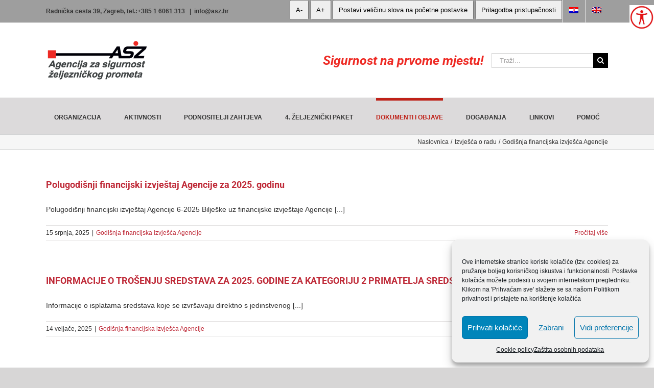

--- FILE ---
content_type: text/html; charset=UTF-8
request_url: https://www.asz.hr/category/izvjesca-o-radu/godisnja-financijska-izvjesca-agencije/
body_size: 162535
content:
<!DOCTYPE html>
<html class="avada-html-layout-wide avada-html-header-position-top avada-html-is-archive awb-scroll" lang="hr" prefix="og: http://ogp.me/ns# fb: http://ogp.me/ns/fb#">
<head>
	<meta http-equiv="X-UA-Compatible" content="IE=edge" />
	<meta http-equiv="Content-Type" content="text/html; charset=utf-8"/>
	<meta name="viewport" content="width=device-width, initial-scale=1" />
	<title>Godišnja financijska izvješća Agencije &#8211; Agencija sa sigurnost željezničkog prometa</title>
<link href="https://fonts.googleapis.com/css?family=Lato:100,100i,200,200i,300,300i,400,400i,500,500i,600,600i,700,700i,800,800i,900,900i" rel="stylesheet"><style id="awlb-live-editor">.fusion-builder-live .fusion-builder-live-toolbar .fusion-toolbar-nav > li.fusion-branding .fusion-builder-logo-wrapper .fusiona-avada-logo {background: url( https://www.asz.hr/wp-content/uploads/2019/12/asz-label.png ) no-repeat center !important;
				background-size: contain !important;
				width: 30px;
				height: 30px;}.fusion-builder-live .fusion-builder-live-toolbar .fusion-toolbar-nav > li.fusion-branding .fusion-builder-logo-wrapper .fusiona-avada-logo:before {
					display: none;
				}</style><meta name='robots' content='max-image-preview:large' />
<link rel="alternate" hreflang="hr" href="https://www.asz.hr/category/izvjesca-o-radu/godisnja-financijska-izvjesca-agencije/" />
<link rel="alternate" hreflang="en" href="https://www.asz.hr/category/agencys-annual-financial-statement/?lang=en" />
<link rel="alternate" hreflang="x-default" href="https://www.asz.hr/category/izvjesca-o-radu/godisnja-financijska-izvjesca-agencije/" />
<script type="text/javascript">
/* <![CDATA[ */
window.koko_analytics = {"url":"https:\/\/www.asz.hr\/wp-admin\/admin-ajax.php?action=koko_analytics_collect","site_url":"https:\/\/www.asz.hr","post_id":0,"path":"\/category\/izvjesca-o-radu\/godisnja-financijska-izvjesca-agencije\/","method":"cookie","use_cookie":true};
/* ]]> */
</script>
<link rel="alternate" type="application/rss+xml" title="Agencija sa sigurnost željezničkog prometa &raquo; Kanal" href="https://www.asz.hr/feed/" />
<link rel="alternate" type="application/rss+xml" title="Agencija sa sigurnost željezničkog prometa &raquo; Kanal komentara" href="https://www.asz.hr/comments/feed/" />
		
		
		
				<link rel="alternate" type="application/rss+xml" title="Agencija sa sigurnost željezničkog prometa &raquo; Godišnja financijska izvješća Agencije Kanal kategorija" href="https://www.asz.hr/category/izvjesca-o-radu/godisnja-financijska-izvjesca-agencije/feed/" />
<style type="text/css">.brave_popup{display:none}</style><script data-no-optimize="1"> var brave_popup_data = {}; var bravepop_emailValidation=false; var brave_popup_videos = {};  var brave_popup_formData = {};var brave_popup_adminUser = false; var brave_popup_pageInfo = {"type":"category","pageID":11,"singleType":""};  var bravepop_emailSuggestions={};</script>				
		<meta property="og:locale" content="hr_HR"/>
		<meta property="og:type" content="article"/>
		<meta property="og:site_name" content="Agencija sa sigurnost željezničkog prometa"/>
		<meta property="og:title" content="  Godišnja financijska izvješća Agencije"/>
				<meta property="og:url" content="https://www.asz.hr/polugodisnji-financijski-izvjestaj-agencije-za-2025-godinu/"/>
																				<meta property="og:image" content="https://www.asz.hr/wp-content/uploads/2019/12/asz-logo.png"/>
		<meta property="og:image:width" content="200"/>
		<meta property="og:image:height" content="86"/>
		<meta property="og:image:type" content="image/png"/>
				<style id='wp-img-auto-sizes-contain-inline-css' type='text/css'>
img:is([sizes=auto i],[sizes^="auto," i]){contain-intrinsic-size:3000px 1500px}
/*# sourceURL=wp-img-auto-sizes-contain-inline-css */
</style>
<link rel='stylesheet' id='layerslider-css' href='https://www.asz.hr/wp-content/plugins/LayerSlider/assets/static/layerslider/css/layerslider.css?ver=8.1.2' type='text/css' media='all' />
<style id='wp-emoji-styles-inline-css' type='text/css'>

	img.wp-smiley, img.emoji {
		display: inline !important;
		border: none !important;
		box-shadow: none !important;
		height: 1em !important;
		width: 1em !important;
		margin: 0 0.07em !important;
		vertical-align: -0.1em !important;
		background: none !important;
		padding: 0 !important;
	}
/*# sourceURL=wp-emoji-styles-inline-css */
</style>
<link rel='stylesheet' id='editorskit-frontend-css' href='https://www.asz.hr/wp-content/plugins/block-options/build/style.build.css?ver=new' type='text/css' media='all' />
<link rel='stylesheet' id='wahpro-front-styles-css' href='https://www.asz.hr/wp-content/plugins/wp-accessibility-helper-pro/assets/css/wp-accessibility-helper.min.css?ver=0.1.8.7' type='text/css' media='all' />
<style id='wahpro-front-styles-inline-css' type='text/css'>
#access_container {font-family:Arial, Helvetica, sans-serif !important;}body #wp_access_helper_container button.aicon_link { top: 10px !important}body #wp_access_helper_container button.aicon_link { right: 0px !important}
/*# sourceURL=wahpro-front-styles-inline-css */
</style>
<link rel='stylesheet' id='wpml-menu-item-0-css' href='https://www.asz.hr/wp-content/plugins/sitepress-multilingual-cms/templates/language-switchers/menu-item/style.min.css?ver=1' type='text/css' media='all' />
<link rel='stylesheet' id='cmplz-general-css' href='https://www.asz.hr/wp-content/plugins/complianz-gdpr/assets/css/cookieblocker.min.css?ver=1766006313' type='text/css' media='all' />
<link rel='stylesheet' id='iksm-public-style-css' href='https://www.asz.hr/wp-content/plugins/iks-menu/assets/css/public.css?ver=1.12.6' type='text/css' media='all' />
<link rel='stylesheet' id='dflip-icons-style-css' href='https://www.asz.hr/wp-content/plugins/dflip/assets/css/themify-icons.min.css?ver=1.5.18' type='text/css' media='all' />
<link rel='stylesheet' id='dflip-style-css' href='https://www.asz.hr/wp-content/plugins/dflip/assets/css/dflip.min.css?ver=1.5.18' type='text/css' media='all' />
<link rel='stylesheet' id='fusion-dynamic-css-css' href='https://www.asz.hr/wp-content/uploads/fusion-styles/78bdf2a67ac9e839f24818e999e53374.min.css?ver=3.14.1' type='text/css' media='all' />
<script type="text/javascript" data-cfasync="false" src="https://www.asz.hr/wp-includes/js/jquery/jquery.min.js?ver=3.7.1" id="jquery-core-js"></script>
<script type="text/javascript" src="https://www.asz.hr/wp-includes/js/jquery/jquery-migrate.min.js?ver=3.4.1" id="jquery-migrate-js"></script>
<script type="text/javascript" id="layerslider-utils-js-extra">
/* <![CDATA[ */
var LS_Meta = {"v":"8.1.2","fixGSAP":"1"};
//# sourceURL=layerslider-utils-js-extra
/* ]]> */
</script>
<script type="text/javascript" src="https://www.asz.hr/wp-content/plugins/LayerSlider/assets/static/layerslider/js/layerslider.utils.js?ver=8.1.2" id="layerslider-utils-js"></script>
<script type="text/javascript" src="https://www.asz.hr/wp-content/plugins/LayerSlider/assets/static/layerslider/js/layerslider.kreaturamedia.jquery.js?ver=8.1.2" id="layerslider-js"></script>
<script type="text/javascript" src="https://www.asz.hr/wp-content/plugins/LayerSlider/assets/static/layerslider/js/layerslider.transitions.js?ver=8.1.2" id="layerslider-transitions-js"></script>
<script type="text/javascript" src="https://www.asz.hr/wp-content/plugins/iks-menu/assets/js/public.js?ver=1.12.6" id="iksm-public-script-js"></script>
<script type="text/javascript" src="https://www.asz.hr/wp-content/plugins/iks-menu/assets/js/menu.js?ver=1.12.6" id="iksm-menu-script-js"></script>
<meta name="generator" content="Powered by LayerSlider 8.1.2 - Build Heros, Sliders, and Popups. Create Animations and Beautiful, Rich Web Content as Easy as Never Before on WordPress." />
<!-- LayerSlider updates and docs at: https://layerslider.com -->
<link rel="https://api.w.org/" href="https://www.asz.hr/wp-json/" /><link rel="alternate" title="JSON" type="application/json" href="https://www.asz.hr/wp-json/wp/v2/categories/11" /><link rel="EditURI" type="application/rsd+xml" title="RSD" href="https://www.asz.hr/xmlrpc.php?rsd" />
<meta name="generator" content="WordPress 6.9" />
<meta name="generator" content="WPML ver:4.8.6 stt:22,1;" />
			<style>.cmplz-hidden {
					display: none !important;
				}</style><style type="text/css" id="iksm-dynamic-style"></style><style type="text/css" id="css-fb-visibility">@media screen and (max-width: 640px){.fusion-no-small-visibility{display:none !important;}body .sm-text-align-center{text-align:center !important;}body .sm-text-align-left{text-align:left !important;}body .sm-text-align-right{text-align:right !important;}body .sm-text-align-justify{text-align:justify !important;}body .sm-flex-align-center{justify-content:center !important;}body .sm-flex-align-flex-start{justify-content:flex-start !important;}body .sm-flex-align-flex-end{justify-content:flex-end !important;}body .sm-mx-auto{margin-left:auto !important;margin-right:auto !important;}body .sm-ml-auto{margin-left:auto !important;}body .sm-mr-auto{margin-right:auto !important;}body .fusion-absolute-position-small{position:absolute;width:100%;}.awb-sticky.awb-sticky-small{ position: sticky; top: var(--awb-sticky-offset,0); }}@media screen and (min-width: 641px) and (max-width: 1024px){.fusion-no-medium-visibility{display:none !important;}body .md-text-align-center{text-align:center !important;}body .md-text-align-left{text-align:left !important;}body .md-text-align-right{text-align:right !important;}body .md-text-align-justify{text-align:justify !important;}body .md-flex-align-center{justify-content:center !important;}body .md-flex-align-flex-start{justify-content:flex-start !important;}body .md-flex-align-flex-end{justify-content:flex-end !important;}body .md-mx-auto{margin-left:auto !important;margin-right:auto !important;}body .md-ml-auto{margin-left:auto !important;}body .md-mr-auto{margin-right:auto !important;}body .fusion-absolute-position-medium{position:absolute;width:100%;}.awb-sticky.awb-sticky-medium{ position: sticky; top: var(--awb-sticky-offset,0); }}@media screen and (min-width: 1025px){.fusion-no-large-visibility{display:none !important;}body .lg-text-align-center{text-align:center !important;}body .lg-text-align-left{text-align:left !important;}body .lg-text-align-right{text-align:right !important;}body .lg-text-align-justify{text-align:justify !important;}body .lg-flex-align-center{justify-content:center !important;}body .lg-flex-align-flex-start{justify-content:flex-start !important;}body .lg-flex-align-flex-end{justify-content:flex-end !important;}body .lg-mx-auto{margin-left:auto !important;margin-right:auto !important;}body .lg-ml-auto{margin-left:auto !important;}body .lg-mr-auto{margin-right:auto !important;}body .fusion-absolute-position-large{position:absolute;width:100%;}.awb-sticky.awb-sticky-large{ position: sticky; top: var(--awb-sticky-offset,0); }}</style><script data-cfasync="false"> var dFlipLocation = "https://www.asz.hr/wp-content/plugins/dflip/assets/"; var dFlipWPGlobal = {"text":{"toggleSound":"Zvuk \/ bez zvuka","toggleThumbnails":"Povuci sli\u010dicu","toggleOutline":"Outline\/Bookmark","previousPage":"Prednja strana","nextPage":"Zadnja strana","toggleFullscreen":"Puni ekran","zoomIn":"Pove\u0107aj","zoomOut":"Smanji","toggleHelp":"Pomo\u0107","singlePageMode":"Mod jedne stranice","doublePageMode":"Mod dvostruke stranice","downloadPDFFile":"Preuzmi PDF ","gotoFirstPage":"Idi na po\u010detnu stranicu","gotoLastPage":"Idi na posljednju stranicu","share":"Podijeli"},"moreControls":"pageMode,startPage,endPage,sound","hideControls":"outline","scrollWheel":"true","backgroundColor":"#777","backgroundImage":"","height":"auto","paddingLeft":"20","paddingRight":"20","controlsPosition":"bottom","duration":"800","soundEnable":"true","enableDownload":"true","webgl":"true","hard":"none","maxTextureSize":"1600","rangeChunkSize":"524288","zoomRatio":"1.5","stiffness":"3","singlePageMode":"0","autoPlay":"false","autoPlayDuration":"5000","autoPlayStart":"false"};</script><link rel="icon" href="https://www.asz.hr/wp-content/uploads/2019/12/cropped-ik-asz-32x32.png" sizes="32x32" />
<link rel="icon" href="https://www.asz.hr/wp-content/uploads/2019/12/cropped-ik-asz-192x192.png" sizes="192x192" />
<link rel="apple-touch-icon" href="https://www.asz.hr/wp-content/uploads/2019/12/cropped-ik-asz-180x180.png" />
<meta name="msapplication-TileImage" content="https://www.asz.hr/wp-content/uploads/2019/12/cropped-ik-asz-270x270.png" />
		<script type="text/javascript">
			var doc = document.documentElement;
			doc.setAttribute( 'data-useragent', navigator.userAgent );
		</script>
		
	<style id='global-styles-inline-css' type='text/css'>
:root{--wp--preset--aspect-ratio--square: 1;--wp--preset--aspect-ratio--4-3: 4/3;--wp--preset--aspect-ratio--3-4: 3/4;--wp--preset--aspect-ratio--3-2: 3/2;--wp--preset--aspect-ratio--2-3: 2/3;--wp--preset--aspect-ratio--16-9: 16/9;--wp--preset--aspect-ratio--9-16: 9/16;--wp--preset--color--black: #000000;--wp--preset--color--cyan-bluish-gray: #abb8c3;--wp--preset--color--white: #ffffff;--wp--preset--color--pale-pink: #f78da7;--wp--preset--color--vivid-red: #cf2e2e;--wp--preset--color--luminous-vivid-orange: #ff6900;--wp--preset--color--luminous-vivid-amber: #fcb900;--wp--preset--color--light-green-cyan: #7bdcb5;--wp--preset--color--vivid-green-cyan: #00d084;--wp--preset--color--pale-cyan-blue: #8ed1fc;--wp--preset--color--vivid-cyan-blue: #0693e3;--wp--preset--color--vivid-purple: #9b51e0;--wp--preset--color--awb-color-1: rgba(255,255,255,1);--wp--preset--color--awb-color-2: rgba(246,246,246,1);--wp--preset--color--awb-color-3: rgba(235,234,234,1);--wp--preset--color--awb-color-4: rgba(232,232,232,1);--wp--preset--color--awb-color-5: rgba(224,222,222,1);--wp--preset--color--awb-color-6: rgba(158,158,158,1);--wp--preset--color--awb-color-7: rgba(116,116,116,1);--wp--preset--color--awb-color-8: rgba(51,51,51,1);--wp--preset--color--awb-color-custom-10: rgba(120,120,120,1);--wp--preset--color--awb-color-custom-11: rgba(235,234,234,0.8);--wp--preset--color--awb-color-custom-12: rgba(214,214,214,1);--wp--preset--color--awb-color-custom-13: rgba(190,189,189,1);--wp--preset--color--awb-color-custom-14: rgba(140,137,137,1);--wp--preset--color--awb-color-custom-15: rgba(221,221,221,1);--wp--preset--color--awb-color-custom-16: rgba(54,56,57,1);--wp--preset--color--awb-color-custom-17: rgba(191,191,191,1);--wp--preset--color--awb-color-custom-18: rgba(249,249,249,1);--wp--preset--gradient--vivid-cyan-blue-to-vivid-purple: linear-gradient(135deg,rgb(6,147,227) 0%,rgb(155,81,224) 100%);--wp--preset--gradient--light-green-cyan-to-vivid-green-cyan: linear-gradient(135deg,rgb(122,220,180) 0%,rgb(0,208,130) 100%);--wp--preset--gradient--luminous-vivid-amber-to-luminous-vivid-orange: linear-gradient(135deg,rgb(252,185,0) 0%,rgb(255,105,0) 100%);--wp--preset--gradient--luminous-vivid-orange-to-vivid-red: linear-gradient(135deg,rgb(255,105,0) 0%,rgb(207,46,46) 100%);--wp--preset--gradient--very-light-gray-to-cyan-bluish-gray: linear-gradient(135deg,rgb(238,238,238) 0%,rgb(169,184,195) 100%);--wp--preset--gradient--cool-to-warm-spectrum: linear-gradient(135deg,rgb(74,234,220) 0%,rgb(151,120,209) 20%,rgb(207,42,186) 40%,rgb(238,44,130) 60%,rgb(251,105,98) 80%,rgb(254,248,76) 100%);--wp--preset--gradient--blush-light-purple: linear-gradient(135deg,rgb(255,206,236) 0%,rgb(152,150,240) 100%);--wp--preset--gradient--blush-bordeaux: linear-gradient(135deg,rgb(254,205,165) 0%,rgb(254,45,45) 50%,rgb(107,0,62) 100%);--wp--preset--gradient--luminous-dusk: linear-gradient(135deg,rgb(255,203,112) 0%,rgb(199,81,192) 50%,rgb(65,88,208) 100%);--wp--preset--gradient--pale-ocean: linear-gradient(135deg,rgb(255,245,203) 0%,rgb(182,227,212) 50%,rgb(51,167,181) 100%);--wp--preset--gradient--electric-grass: linear-gradient(135deg,rgb(202,248,128) 0%,rgb(113,206,126) 100%);--wp--preset--gradient--midnight: linear-gradient(135deg,rgb(2,3,129) 0%,rgb(40,116,252) 100%);--wp--preset--font-size--small: 10.5px;--wp--preset--font-size--medium: 20px;--wp--preset--font-size--large: 21px;--wp--preset--font-size--x-large: 42px;--wp--preset--font-size--normal: 14px;--wp--preset--font-size--xlarge: 28px;--wp--preset--font-size--huge: 42px;--wp--preset--spacing--20: 0.44rem;--wp--preset--spacing--30: 0.67rem;--wp--preset--spacing--40: 1rem;--wp--preset--spacing--50: 1.5rem;--wp--preset--spacing--60: 2.25rem;--wp--preset--spacing--70: 3.38rem;--wp--preset--spacing--80: 5.06rem;--wp--preset--shadow--natural: 6px 6px 9px rgba(0, 0, 0, 0.2);--wp--preset--shadow--deep: 12px 12px 50px rgba(0, 0, 0, 0.4);--wp--preset--shadow--sharp: 6px 6px 0px rgba(0, 0, 0, 0.2);--wp--preset--shadow--outlined: 6px 6px 0px -3px rgb(255, 255, 255), 6px 6px rgb(0, 0, 0);--wp--preset--shadow--crisp: 6px 6px 0px rgb(0, 0, 0);}:where(.is-layout-flex){gap: 0.5em;}:where(.is-layout-grid){gap: 0.5em;}body .is-layout-flex{display: flex;}.is-layout-flex{flex-wrap: wrap;align-items: center;}.is-layout-flex > :is(*, div){margin: 0;}body .is-layout-grid{display: grid;}.is-layout-grid > :is(*, div){margin: 0;}:where(.wp-block-columns.is-layout-flex){gap: 2em;}:where(.wp-block-columns.is-layout-grid){gap: 2em;}:where(.wp-block-post-template.is-layout-flex){gap: 1.25em;}:where(.wp-block-post-template.is-layout-grid){gap: 1.25em;}.has-black-color{color: var(--wp--preset--color--black) !important;}.has-cyan-bluish-gray-color{color: var(--wp--preset--color--cyan-bluish-gray) !important;}.has-white-color{color: var(--wp--preset--color--white) !important;}.has-pale-pink-color{color: var(--wp--preset--color--pale-pink) !important;}.has-vivid-red-color{color: var(--wp--preset--color--vivid-red) !important;}.has-luminous-vivid-orange-color{color: var(--wp--preset--color--luminous-vivid-orange) !important;}.has-luminous-vivid-amber-color{color: var(--wp--preset--color--luminous-vivid-amber) !important;}.has-light-green-cyan-color{color: var(--wp--preset--color--light-green-cyan) !important;}.has-vivid-green-cyan-color{color: var(--wp--preset--color--vivid-green-cyan) !important;}.has-pale-cyan-blue-color{color: var(--wp--preset--color--pale-cyan-blue) !important;}.has-vivid-cyan-blue-color{color: var(--wp--preset--color--vivid-cyan-blue) !important;}.has-vivid-purple-color{color: var(--wp--preset--color--vivid-purple) !important;}.has-black-background-color{background-color: var(--wp--preset--color--black) !important;}.has-cyan-bluish-gray-background-color{background-color: var(--wp--preset--color--cyan-bluish-gray) !important;}.has-white-background-color{background-color: var(--wp--preset--color--white) !important;}.has-pale-pink-background-color{background-color: var(--wp--preset--color--pale-pink) !important;}.has-vivid-red-background-color{background-color: var(--wp--preset--color--vivid-red) !important;}.has-luminous-vivid-orange-background-color{background-color: var(--wp--preset--color--luminous-vivid-orange) !important;}.has-luminous-vivid-amber-background-color{background-color: var(--wp--preset--color--luminous-vivid-amber) !important;}.has-light-green-cyan-background-color{background-color: var(--wp--preset--color--light-green-cyan) !important;}.has-vivid-green-cyan-background-color{background-color: var(--wp--preset--color--vivid-green-cyan) !important;}.has-pale-cyan-blue-background-color{background-color: var(--wp--preset--color--pale-cyan-blue) !important;}.has-vivid-cyan-blue-background-color{background-color: var(--wp--preset--color--vivid-cyan-blue) !important;}.has-vivid-purple-background-color{background-color: var(--wp--preset--color--vivid-purple) !important;}.has-black-border-color{border-color: var(--wp--preset--color--black) !important;}.has-cyan-bluish-gray-border-color{border-color: var(--wp--preset--color--cyan-bluish-gray) !important;}.has-white-border-color{border-color: var(--wp--preset--color--white) !important;}.has-pale-pink-border-color{border-color: var(--wp--preset--color--pale-pink) !important;}.has-vivid-red-border-color{border-color: var(--wp--preset--color--vivid-red) !important;}.has-luminous-vivid-orange-border-color{border-color: var(--wp--preset--color--luminous-vivid-orange) !important;}.has-luminous-vivid-amber-border-color{border-color: var(--wp--preset--color--luminous-vivid-amber) !important;}.has-light-green-cyan-border-color{border-color: var(--wp--preset--color--light-green-cyan) !important;}.has-vivid-green-cyan-border-color{border-color: var(--wp--preset--color--vivid-green-cyan) !important;}.has-pale-cyan-blue-border-color{border-color: var(--wp--preset--color--pale-cyan-blue) !important;}.has-vivid-cyan-blue-border-color{border-color: var(--wp--preset--color--vivid-cyan-blue) !important;}.has-vivid-purple-border-color{border-color: var(--wp--preset--color--vivid-purple) !important;}.has-vivid-cyan-blue-to-vivid-purple-gradient-background{background: var(--wp--preset--gradient--vivid-cyan-blue-to-vivid-purple) !important;}.has-light-green-cyan-to-vivid-green-cyan-gradient-background{background: var(--wp--preset--gradient--light-green-cyan-to-vivid-green-cyan) !important;}.has-luminous-vivid-amber-to-luminous-vivid-orange-gradient-background{background: var(--wp--preset--gradient--luminous-vivid-amber-to-luminous-vivid-orange) !important;}.has-luminous-vivid-orange-to-vivid-red-gradient-background{background: var(--wp--preset--gradient--luminous-vivid-orange-to-vivid-red) !important;}.has-very-light-gray-to-cyan-bluish-gray-gradient-background{background: var(--wp--preset--gradient--very-light-gray-to-cyan-bluish-gray) !important;}.has-cool-to-warm-spectrum-gradient-background{background: var(--wp--preset--gradient--cool-to-warm-spectrum) !important;}.has-blush-light-purple-gradient-background{background: var(--wp--preset--gradient--blush-light-purple) !important;}.has-blush-bordeaux-gradient-background{background: var(--wp--preset--gradient--blush-bordeaux) !important;}.has-luminous-dusk-gradient-background{background: var(--wp--preset--gradient--luminous-dusk) !important;}.has-pale-ocean-gradient-background{background: var(--wp--preset--gradient--pale-ocean) !important;}.has-electric-grass-gradient-background{background: var(--wp--preset--gradient--electric-grass) !important;}.has-midnight-gradient-background{background: var(--wp--preset--gradient--midnight) !important;}.has-small-font-size{font-size: var(--wp--preset--font-size--small) !important;}.has-medium-font-size{font-size: var(--wp--preset--font-size--medium) !important;}.has-large-font-size{font-size: var(--wp--preset--font-size--large) !important;}.has-x-large-font-size{font-size: var(--wp--preset--font-size--x-large) !important;}
/*# sourceURL=global-styles-inline-css */
</style>
<link rel='stylesheet' id='bravepop_front_css-css' href='https://www.asz.hr/wp-content/plugins/brave-popup-builder/assets/css/frontend.min.css?ver=6.9' type='text/css' media='all' />
</head>

<body data-cmplz=1 class="archive category category-godisnja-financijska-izvjesca-agencije category-11 wp-theme-Avada wp-child-theme-Avada-Child-Theme chrome osx wp-accessibility-helper wahpro-light-theme accessibility-contrast_mode_on wah_fstype_script accessibility-underline-setup wahpro-icon-font accessibility-location-right wahpro-wah-bottom-fullwidth fusion-image-hovers fusion-pagination-sizing fusion-button_type-flat fusion-button_span-no fusion-button_gradient-linear avada-image-rollover-circle-yes avada-image-rollover-yes avada-image-rollover-direction-left fusion-has-button-gradient fusion-body ltr fusion-sticky-header no-tablet-sticky-header no-mobile-sticky-header no-mobile-slidingbar no-mobile-totop avada-has-rev-slider-styles fusion-disable-outline fusion-sub-menu-fade mobile-logo-pos-left layout-wide-mode avada-has-boxed-modal-shadow- layout-scroll-offset-full avada-has-zero-margin-offset-top fusion-top-header menu-text-align-center mobile-menu-design-modern fusion-show-pagination-text fusion-header-layout-v4 avada-responsive avada-footer-fx-none avada-menu-highlight-style-bar fusion-search-form-classic fusion-main-menu-search-dropdown fusion-avatar-square avada-dropdown-styles avada-blog-layout-large avada-blog-archive-layout-large avada-header-shadow-no avada-menu-icon-position-left avada-has-megamenu-shadow avada-has-mainmenu-dropdown-divider avada-has-titlebar-bar_and_content avada-has-pagination-width_height avada-flyout-menu-direction-fade avada-ec-views-v1" data-awb-post-id="5836">
		<a class="skip-link screen-reader-text" href="#content">Skip to content</a>

	<div id="boxed-wrapper">
		
		<div id="wrapper" class="fusion-wrapper">
			<div id="home" style="position:relative;top:-1px;"></div>
							
					
			<header class="fusion-header-wrapper">
				<div class="fusion-header-v4 fusion-logo-alignment fusion-logo-left fusion-sticky-menu- fusion-sticky-logo- fusion-mobile-logo- fusion-sticky-menu-only fusion-header-menu-align-center fusion-mobile-menu-design-modern">
					
<div class="fusion-secondary-header">
	<div class="fusion-row">
					<div class="fusion-alignleft">
				<div class="fusion-contact-info"><span class="fusion-contact-info-phone-number">Radnička cesta 39, Zagreb, tel.:+385 1 6061 313 </span><span class="fusion-header-separator">|</span><span class="fusion-contact-info-email-address"><a href="mailto:&#105;n&#102;o&#64;a&#115;&#122;.h&#114;">&#105;n&#102;o&#64;a&#115;&#122;.h&#114;</a></span></div>			</div>
							<div class="fusion-alignright">
				<nav class="fusion-secondary-menu" role="navigation" aria-label="Secondary Menu"><ul id="menu-zaglavlje" class="menu"><li  id="menu-item-3739"  class="menu-item menu-item-type-gs_sim menu-item-object-gs_sim menu-item-3739"  data-item-id="3739">
			<span class="wah_shortcode_element font_resizer ">
				<button type="button" class="wah-action-button smaller wahout"
					title="manja slova"
					aria-label="manja slova">A-</button>
				<button type="button" class="wah-action-button larger wahout"
					title="veća slova"
					aria-label="veća slova">A+</button>
									<button type="button" class="wah-action-button wah-font-reset wahout"
						title="Postavi veličinu slova na početne postavke" aria-label="Postavi veličinu slova na početne postavke">Postavi veličinu slova na početne postavke</button>
							</span>

		
						<span class="wah_shortcode_element ">
				<button type="button" aria-label="Prilagodba pristupačnosti" title="Prilagodba pristupačnosti"
				class="wah-action-button wahout wah-call-invert">
					Prilagodba pristupačnosti				</button>
			</span>

		</li><li  id="menu-item-wpml-ls-52-hr"  class="menu-item wpml-ls-slot-52 wpml-ls-item wpml-ls-item-hr wpml-ls-current-language wpml-ls-menu-item wpml-ls-first-item menu-item-type-wpml_ls_menu_item menu-item-object-wpml_ls_menu_item menu-item-wpml-ls-52-hr"  data-classes="menu-item" data-item-id="wpml-ls-52-hr"><a  href="https://www.asz.hr/category/izvjesca-o-radu/godisnja-financijska-izvjesca-agencije/" class="fusion-bar-highlight wpml-ls-link" role="menuitem"><span class="menu-text"><img
            class="wpml-ls-flag"
            src="https://www.asz.hr/wp-content/plugins/sitepress-multilingual-cms/res/flags/hr.png"
            alt="Hrvatski"
            
            
    /></span></a></li><li  id="menu-item-wpml-ls-52-en"  class="menu-item wpml-ls-slot-52 wpml-ls-item wpml-ls-item-en wpml-ls-menu-item wpml-ls-last-item menu-item-type-wpml_ls_menu_item menu-item-object-wpml_ls_menu_item menu-item-wpml-ls-52-en"  data-classes="menu-item" data-item-id="wpml-ls-52-en"><a  title="Switch to Engleski" href="https://www.asz.hr/category/agencys-annual-financial-statement/?lang=en" class="fusion-bar-highlight wpml-ls-link" aria-label="Switch to Engleski" role="menuitem"><span class="menu-text"><img
            class="wpml-ls-flag"
            src="https://www.asz.hr/wp-content/plugins/sitepress-multilingual-cms/res/flags/en.png"
            alt="Engleski"
            
            
    /></span></a></li></ul></nav><nav class="fusion-mobile-nav-holder fusion-mobile-menu-text-align-center" aria-label="Secondary Mobile Menu"></nav>			</div>
			</div>
</div>
<div class="fusion-header-sticky-height"></div>
<div class="fusion-sticky-header-wrapper"> <!-- start fusion sticky header wrapper -->
	<div class="fusion-header">
		<div class="fusion-row">
							<div class="fusion-logo" data-margin-top="0px" data-margin-bottom="0px" data-margin-left="0px" data-margin-right="0px">
			<a class="fusion-logo-link"  href="https://www.asz.hr/" >

						<!-- standard logo -->
			<img src="https://www.asz.hr/wp-content/uploads/2019/12/asz-logo.png" srcset="https://www.asz.hr/wp-content/uploads/2019/12/asz-logo.png 1x, https://www.asz.hr/wp-content/uploads/2019/12/asz-logo@2x-300x129.png 2x" width="200" height="86" style="max-height:86px;height:auto;" alt="Agencija sa sigurnost željezničkog prometa Logo" data-retina_logo_url="https://www.asz.hr/wp-content/uploads/2019/12/asz-logo@2x-300x129.png" class="fusion-standard-logo" />

			
					</a>
		
<div class="fusion-header-content-3-wrapper">
			<h3 class="fusion-header-tagline">
			Sigurnost na prvome mjestu!  		</h3>
		<div class="fusion-secondary-menu-search">
					<form role="search" class="searchform fusion-search-form  fusion-search-form-classic" method="get" action="https://www.asz.hr/">
			<div class="fusion-search-form-content">

				
				<div class="fusion-search-field search-field">
					<label><span class="screen-reader-text">Traži:</span>
													<input type="search" value="" name="s" class="s" placeholder="Traži..." required aria-required="true" aria-label="Traži..."/>
											</label>
				</div>
				<div class="fusion-search-button search-button">
					<input type="submit" class="fusion-search-submit searchsubmit" aria-label="Traži" value="&#xf002;" />
									</div>

				
			</div>


			
		<input type='hidden' name='lang' value='hr' /></form>
				</div>
	</div>
</div>
								<div class="fusion-mobile-menu-icons">
							<a href="#" class="fusion-icon awb-icon-bars" aria-label="Toggle mobile menu" aria-expanded="false"></a>
		
		
		
			</div>
			
					</div>
	</div>
	<div class="fusion-secondary-main-menu">
		<div class="fusion-row">
			<nav class="fusion-main-menu" aria-label="Main Menu"><ul id="menu-classic-main-menu" class="fusion-menu"><li  id="menu-item-3692"  class="menu-item menu-item-type-custom menu-item-object-custom menu-item-has-children menu-item-3692 fusion-megamenu-menu "  data-item-id="3692"><a  href="#" class="fusion-bar-highlight"><span class="menu-text">ORGANIZACIJA</span></a><div class="fusion-megamenu-wrapper fusion-columns-4 columns-per-row-4 columns-8 col-span-12 fusion-megamenu-fullwidth fusion-megamenu-width-site-width"><div class="row"><div class="fusion-megamenu-holder" style="width:1100px;" data-width="1100px"><ul class="fusion-megamenu fusion-megamenu-border"><li  id="menu-item-1737"  class="menu-item menu-item-type-post_type menu-item-object-page menu-item-has-children menu-item-1737 fusion-megamenu-submenu menu-item-has-link fusion-megamenu-columns-4 col-lg-3 col-md-3 col-sm-3" ><div class='fusion-megamenu-title'><a class="awb-justify-title" href="https://www.asz.hr/o-agenciji/"><span class="fusion-megamenu-icon"><i class="glyphicon fa-users fas" aria-hidden="true"></i></span>O Agenciji</a></div><div class="fusion-megamenu-widgets-container second-level-widget"><div id="text-11" class="widget widget_text" style="border-style: solid;border-color:transparent;border-width:0px;">			<div class="textwidget">Agencija je pravna osoba s javnim ovlastima sa sjedištem u Zagrebu.

Osnivač Agencije je Republika Hrvatska a osnivačka prava ostvaruje Vlada Republike Hrvatske.

<div class="fusion-sep-clear"></div><div class="fusion-separator fusion-full-width-sep" style="margin-left: auto;margin-right: auto;margin-top:10px;margin-bottom:10px;width:100%;"></div><div class="fusion-sep-clear"></div>

</div>
		</div></div><ul class="sub-menu"><li  id="menu-item-4911"  class="menu-item menu-item-type-post_type menu-item-object-page menu-item-4911" ><a  href="https://www.asz.hr/o-agenciji/" class="fusion-bar-highlight"><span><span class="fusion-megamenu-bullet"></span>O Agenciji</span></a></li><li  id="menu-item-4910"  class="menu-item menu-item-type-post_type menu-item-object-page menu-item-4910" ><a  href="https://www.asz.hr/ravnatelj-agencije/" class="fusion-bar-highlight"><span><span class="fusion-megamenu-bullet"></span>Ravnatelj Agencije</span></a></li><li  id="menu-item-4909"  class="menu-item menu-item-type-post_type menu-item-object-page menu-item-4909" ><a  href="https://www.asz.hr/upravno-vijece/" class="fusion-bar-highlight"><span><span class="fusion-megamenu-bullet"></span>Upravno vijeće</span></a></li><li  id="menu-item-4890"  class="menu-item menu-item-type-post_type menu-item-object-page menu-item-4890" ><a  href="https://www.asz.hr/strucne-sluzbe/" class="fusion-bar-highlight"><span><span class="fusion-megamenu-bullet"></span>Stručne službe</span></a></li></ul></li><li  id="menu-item-3633"  class="menu-item menu-item-type-post_type menu-item-object-page menu-item-3633 fusion-megamenu-submenu menu-item-has-link fusion-megamenu-columns-4 col-lg-3 col-md-3 col-sm-3" ><div class='fusion-megamenu-title'><a class="awb-justify-title" href="https://www.asz.hr/statut-agencije/"><span class="fusion-megamenu-icon"><i class="glyphicon fa-book fas" aria-hidden="true"></i></span>Statut Agencije</a></div><div class="fusion-megamenu-widgets-container second-level-widget"><div id="text-14" class="widget widget_text">			<div class="textwidget">Statutom se pobliže utvrđuju ustrojstvo, ovlasti i način odlučivanja tijela Agencije,

te druga pitanja od značaja za obavljanje djelatnosti i poslovanja Agencije.
<div class="fusion-sep-clear"></div><div class="fusion-separator fusion-full-width-sep" style="margin-left: auto;margin-right: auto;margin-top:10px;margin-bottom:10px;width:100%;"></div><div class="fusion-sep-clear"></div>

<div class="fusion-alignleft"><a class="fusion-button button-flat fusion-button-default-size button-default fusion-button-default button-1 fusion-button-default-span fusion-button-default-type" target="_self" href="https://www.asz.hr/statut-agencije/"><span class="fusion-button-text awb-button__text awb-button__text--default">Saznajte više</span></a></div></div>
		</div></div></li><li  id="menu-item-3636"  class="menu-item menu-item-type-post_type menu-item-object-page menu-item-3636 fusion-megamenu-submenu menu-item-has-link fusion-megamenu-columns-4 col-lg-3 col-md-3 col-sm-3" ><div class='fusion-megamenu-title'><a class="awb-justify-title" href="https://www.asz.hr/misija-i-vizija-i-politika-poslovanja/"><span class="fusion-megamenu-icon"><i class="glyphicon fa-user-tie fas" aria-hidden="true"></i></span>Misija &#8211; vizija i politika poslovanja</a></div><div class="fusion-megamenu-widgets-container second-level-widget"><div id="text-12" class="widget widget_text">			<div class="textwidget">Naša vizija je biti vodeća sigurnosna agencija u regiji, koja osigurava kontnuirani napredak sigurnost i interoperabilnost željezničkog sustava.

<div class="fusion-sep-clear"></div><div class="fusion-separator fusion-full-width-sep" style="margin-left: auto;margin-right: auto;margin-top:10px;margin-bottom:10px;width:100%;"></div><div class="fusion-sep-clear"></div>

<div class="fusion-alignleft"><a class="fusion-button button-flat fusion-button-default-size button-default fusion-button-default button-2 fusion-button-default-span fusion-button-default-type" target="_self" href="https://www.asz.hr/misija-i-vizija-i-politika-poslovanja//"><span class="fusion-button-text awb-button__text awb-button__text--default">Saznajte više</span></a></div></div>
		</div></div></li><li  id="menu-item-3645"  class="menu-item menu-item-type-post_type menu-item-object-page menu-item-3645 fusion-megamenu-submenu menu-item-has-link fusion-megamenu-columns-4 col-lg-3 col-md-3 col-sm-3" ><div class='fusion-megamenu-title'><a class="awb-justify-title" href="https://www.asz.hr/pravo-na-pristup-informacijama/"><span class="fusion-megamenu-icon"><i class="glyphicon fa-info-circle fas" aria-hidden="true"></i></span>Pravo na pristup informacijama</a></div><div class="fusion-megamenu-widgets-container second-level-widget"><div id="text-13" class="widget widget_text">			<div class="textwidget"><span class="st">Sloboda informiranja odnosno pravo na pristup informacijama jedno je od temeljnih ljudskih prava zajamčeno Ustavom Republike Hrvatske.</span>

<div class="fusion-sep-clear"></div><div class="fusion-separator fusion-full-width-sep" style="margin-left: auto;margin-right: auto;margin-top:10px;margin-bottom:10px;width:100%;"></div><div class="fusion-sep-clear"></div>

<div class="fusion-alignleft"><a class="fusion-button button-flat fusion-button-default-size button-default fusion-button-default button-3 fusion-button-default-span fusion-button-default-type" target="_self" href="https://www.asz.hr/pravo-na-pristup-informacijama/"><span class="fusion-button-text awb-button__text awb-button__text--default">Saznajte više</span></a></div></div>
		</div></div></li></ul><ul class="fusion-megamenu fusion-megamenu-row-2 fusion-megamenu-row-columns-4"><li  id="menu-item-3691"  class="menu-item menu-item-type-post_type menu-item-object-page menu-item-privacy-policy menu-item-3691 fusion-megamenu-submenu menu-item-has-link fusion-megamenu-columns-4 col-lg-3 col-md-3 col-sm-3" ><div class='fusion-megamenu-title'><a class="awb-justify-title" href="https://www.asz.hr/zastita-osobnih-podataka/"><span class="fusion-megamenu-icon"><i class="glyphicon fa-users-cog fas" aria-hidden="true"></i></span>Zaštita osobnih podataka</a></div></li><li  id="menu-item-4896"  class="menu-item menu-item-type-post_type menu-item-object-page menu-item-4896 fusion-megamenu-submenu menu-item-has-link fusion-megamenu-columns-4 col-lg-3 col-md-3 col-sm-3" ><div class='fusion-megamenu-title'><a class="awb-justify-title" href="https://www.asz.hr/izjava-o-pristupacnosti/"><span class="fusion-megamenu-icon"><i class="glyphicon fa-universal-access fas" aria-hidden="true"></i></span>Izjava o pristupačnosti</a></div></li><li  id="menu-item-3693"  class="menu-item menu-item-type-post_type menu-item-object-page menu-item-3693 fusion-megamenu-submenu menu-item-has-link fusion-megamenu-columns-4 col-lg-3 col-md-3 col-sm-3" ><div class='fusion-megamenu-title'><a class="awb-justify-title" href="https://www.asz.hr/kako-doci-do-nas/"><span class="fusion-megamenu-icon"><i class="glyphicon fa-map-marker-alt fas" aria-hidden="true"></i></span>Kako doći do nas</a></div></li><li  id="menu-item-3694"  class="menu-item menu-item-type-post_type menu-item-object-page menu-item-3694 fusion-megamenu-submenu menu-item-has-link fusion-megamenu-columns-4 col-lg-3 col-md-3 col-sm-3" ><div class='fusion-megamenu-title'><a class="awb-justify-title" href="https://www.asz.hr/kontakt/"><span class="fusion-megamenu-icon"><i class="glyphicon fa-mail-bulk fas" aria-hidden="true"></i></span>Kontakt</a></div></li></ul></div><div style="clear:both;"></div></div></div></li><li  id="menu-item-3622"  class="menu-item menu-item-type-custom menu-item-object-custom menu-item-has-children menu-item-3622 fusion-megamenu-menu "  data-item-id="3622"><a  href="#" class="fusion-bar-highlight"><span class="menu-text">AKTIVNOSTI</span></a><div class="fusion-megamenu-wrapper fusion-columns-4 columns-per-row-4 columns-12 col-span-12 fusion-megamenu-fullwidth fusion-megamenu-width-site-width"><div class="row"><div class="fusion-megamenu-holder" style="width:1100px;" data-width="1100px"><ul class="fusion-megamenu fusion-megamenu-border"><li  id="menu-item-1788"  class="menu-item menu-item-type-post_type menu-item-object-page menu-item-1788 fusion-megamenu-submenu menu-item-has-link fusion-megamenu-columns-4 col-lg-3 col-md-3 col-sm-3" ><div class='fusion-megamenu-title'><a class="awb-justify-title" href="https://www.asz.hr/kultura-sigurnosti/">Kultura sigurnosti</a></div></li><li  id="menu-item-3624"  class="menu-item menu-item-type-post_type menu-item-object-page menu-item-3624 fusion-megamenu-submenu menu-item-has-link fusion-megamenu-columns-4 col-lg-3 col-md-3 col-sm-3" ><div class='fusion-megamenu-title'><a class="awb-justify-title" href="https://www.asz.hr/istrazivanje-nesreca/">Istraživanje nesreća</a></div></li><li  id="menu-item-3701"  class="menu-item menu-item-type-post_type menu-item-object-page menu-item-3701 fusion-megamenu-submenu menu-item-has-link fusion-megamenu-columns-4 col-lg-3 col-md-3 col-sm-3" ><div class='fusion-megamenu-title'><a class="awb-justify-title" href="https://www.asz.hr/tsi-tehnicke-specifikacije-za-interoperabilnost/">TSI-Tehničke specifikacije za interoperabilnost</a></div></li><li  id="menu-item-3700"  class="menu-item menu-item-type-post_type menu-item-object-page menu-item-3700 fusion-megamenu-submenu menu-item-has-link fusion-megamenu-columns-4 col-lg-3 col-md-3 col-sm-3" ><div class='fusion-megamenu-title'><a class="awb-justify-title" href="https://www.asz.hr/sms-sustav-upravljanja-sigurnoscu/">SMS-Sustav upravljanja sigurnošću</a></div></li></ul><ul class="fusion-megamenu fusion-megamenu-row-2 fusion-megamenu-row-columns-4 fusion-megamenu-border"><li  id="menu-item-3903"  class="menu-item menu-item-type-post_type menu-item-object-page menu-item-3903 fusion-megamenu-submenu menu-item-has-link fusion-megamenu-columns-4 col-lg-3 col-md-3 col-sm-3" ><div class='fusion-megamenu-title'><a class="awb-justify-title" href="https://www.asz.hr/cor-izvjestavanje-o-sigurnosti/">COR-Izvještavanje o sigurnosti</a></div></li><li  id="menu-item-3902"  class="menu-item menu-item-type-post_type menu-item-object-page menu-item-3902 fusion-megamenu-submenu menu-item-has-link fusion-megamenu-columns-4 col-lg-3 col-md-3 col-sm-3" ><div class='fusion-megamenu-title'><a class="awb-justify-title" href="https://www.asz.hr/csm-zajednicke-sigurnosne-metode/">CSM – zajedničke sigurnosne metode</a></div></li><li  id="menu-item-3901"  class="menu-item menu-item-type-post_type menu-item-object-page menu-item-3901 fusion-megamenu-submenu menu-item-has-link fusion-megamenu-columns-4 col-lg-3 col-md-3 col-sm-3" ><div class='fusion-megamenu-title'><a class="awb-justify-title" href="https://www.asz.hr/prijevoz-opasnih-tvari/">Prijevoz opasnih tvari</a></div></li><li  id="menu-item-3919"  class="menu-item menu-item-type-post_type menu-item-object-page menu-item-3919 fusion-megamenu-submenu menu-item-has-link fusion-megamenu-columns-4 col-lg-3 col-md-3 col-sm-3" ><div class='fusion-megamenu-title'><a class="awb-justify-title" href="https://www.asz.hr/nacionalna-pravila/">Nacionalna pravila</a></div></li></ul><ul class="fusion-megamenu fusion-megamenu-row-3 fusion-megamenu-row-columns-4"><li  id="menu-item-3918"  class="menu-item menu-item-type-post_type menu-item-object-page menu-item-3918 fusion-megamenu-submenu menu-item-has-link fusion-megamenu-columns-4 col-lg-3 col-md-3 col-sm-3" ><div class='fusion-megamenu-title'><a class="awb-justify-title" href="https://www.asz.hr/inspekcija-zeljeznickog-sustava/">Inspekcija željezničkog sustava</a></div></li><li  id="menu-item-3917"  class="menu-item menu-item-type-post_type menu-item-object-page menu-item-3917 fusion-megamenu-submenu menu-item-has-link fusion-megamenu-columns-4 col-lg-3 col-md-3 col-sm-3" ><div class='fusion-megamenu-title'><a class="awb-justify-title" href="https://www.asz.hr/ez-ocjena-sukladnosti/">EZ ocjena sukladnosti</a></div></li><li  id="menu-item-3916"  class="menu-item menu-item-type-post_type menu-item-object-page menu-item-3916 fusion-megamenu-submenu menu-item-has-link fusion-megamenu-columns-4 col-lg-3 col-md-3 col-sm-3" ><div class='fusion-megamenu-title'><a class="awb-justify-title" href="https://www.asz.hr/era-auditi-i-nadzor-agencije/">ERA auditi i nadzor Agencije</a></div></li><li  id="menu-item-4954"  class="menu-item menu-item-type-post_type menu-item-object-page menu-item-4954 fusion-megamenu-submenu menu-item-has-link fusion-megamenu-columns-4 col-lg-3 col-md-3 col-sm-3" ><div class='fusion-megamenu-title'><a class="awb-justify-title" href="https://www.asz.hr/pristojbe-i-naknade-nsa-hr-prema-era-i/">Pristojbe i naknade NSA-HR prema ERA-i</a></div></li></ul></div><div style="clear:both;"></div></div></div></li><li  id="menu-item-4221"  class="menu-item menu-item-type-custom menu-item-object-custom menu-item-has-children menu-item-4221 fusion-megamenu-menu "  data-item-id="4221"><a  href="#" class="fusion-bar-highlight"><span class="menu-text">PODNOSITELJI ZAHTJEVA</span></a><div class="fusion-megamenu-wrapper fusion-columns-4 columns-per-row-4 columns-9 col-span-12 fusion-megamenu-fullwidth fusion-megamenu-width-site-width"><div class="row"><div class="fusion-megamenu-holder" style="width:1100px;" data-width="1100px"><ul class="fusion-megamenu fusion-megamenu-border"><li  id="menu-item-3936"  class="menu-item menu-item-type-post_type menu-item-object-page menu-item-3936 fusion-megamenu-submenu menu-item-has-link fusion-megamenu-columns-4 col-lg-3 col-md-3 col-sm-3" ><div class='fusion-megamenu-title'><a class="awb-justify-title" href="https://www.asz.hr/ssc-jedinstvene-potvrde-o-sigurnosti-za-zeljeznicke-prijevoznike/">SSC-Jedinstvene potvrde o sigurnosti za željezničke prijevoznike</a></div></li><li  id="menu-item-3935"  class="menu-item menu-item-type-post_type menu-item-object-page menu-item-3935 fusion-megamenu-submenu menu-item-has-link fusion-megamenu-columns-4 col-lg-3 col-md-3 col-sm-3" ><div class='fusion-megamenu-title'><a class="awb-justify-title" href="https://www.asz.hr/va-izdavanja-odobrenja-za-stavljanje-vozila-tipova-na-trziste/">VA- Izdavanja odobrenja za stavljanje vozila (tipova) na tržište</a></div></li><li  id="menu-item-3934"  class="menu-item menu-item-type-post_type menu-item-object-page menu-item-3934 fusion-megamenu-submenu menu-item-has-link fusion-megamenu-columns-4 col-lg-3 col-md-3 col-sm-3" ><div class='fusion-megamenu-title'><a class="awb-justify-title" href="https://www.asz.hr/uvjerenja-o-sigurnosti-za-upravitelja-infrastrukture/">Uvjerenja o sigurnosti za upravitelja infrastrukture</a></div></li><li  id="menu-item-3933"  class="menu-item menu-item-type-post_type menu-item-object-page menu-item-3933 fusion-megamenu-submenu menu-item-has-link fusion-megamenu-columns-4 col-lg-3 col-md-3 col-sm-3" ><div class='fusion-megamenu-title'><a class="awb-justify-title" href="https://www.asz.hr/odobravanje-i-pustanje-u-uporabu-infrastrukturnih-podsustava/">Odobravanje i puštanje u uporabu infrastrukturnih podsustava</a></div></li></ul><ul class="fusion-megamenu fusion-megamenu-row-2 fusion-megamenu-row-columns-4 fusion-megamenu-border"><li  id="menu-item-3958"  class="menu-item menu-item-type-post_type menu-item-object-page menu-item-3958 fusion-megamenu-submenu menu-item-has-link fusion-megamenu-columns-4 col-lg-3 col-md-3 col-sm-3" ><div class='fusion-megamenu-title'><a class="awb-justify-title" href="https://www.asz.hr/ecm-ovlastenja-subjekata-nadleznog-za-odrzavanje/">ECM-ovlaštenja subjekata nadležnog za održavanje</a></div></li><li  id="menu-item-3957"  class="menu-item menu-item-type-post_type menu-item-object-page menu-item-3957 fusion-megamenu-submenu menu-item-has-link fusion-megamenu-columns-4 col-lg-3 col-md-3 col-sm-3" ><div class='fusion-megamenu-title'><a class="awb-justify-title" href="https://www.asz.hr/dozvole-za-strojovode-ispitivace-i-centri-za-osposobljavanje/">Dozvole za strojovođe, ispitivače i centri za osposobljavanje</a></div></li><li  id="menu-item-3956"  class="menu-item menu-item-type-post_type menu-item-object-page menu-item-3956 fusion-megamenu-submenu menu-item-has-link fusion-megamenu-columns-4 col-lg-3 col-md-3 col-sm-3" ><div class='fusion-megamenu-title'><a class="awb-justify-title" href="https://www.asz.hr/asbo-tijelo-za-procjenu-rizika/">AsBo-Tijelo za procjenu rizika</a></div></li><li  id="menu-item-3955"  class="menu-item menu-item-type-post_type menu-item-object-page menu-item-3955 fusion-megamenu-submenu menu-item-has-link fusion-megamenu-columns-4 col-lg-3 col-md-3 col-sm-3" ><div class='fusion-megamenu-title'><a class="awb-justify-title" href="https://www.asz.hr/registri-vozila/">Registri vozila</a></div></li></ul><ul class="fusion-megamenu fusion-megamenu-row-3 fusion-megamenu-row-columns-1"><li  id="menu-item-3959"  class="menu-item menu-item-type-post_type menu-item-object-page menu-item-3959 fusion-megamenu-submenu menu-item-has-link fusion-megamenu-columns-1 col-lg-12 col-md-12 col-sm-12" ><div class='fusion-megamenu-title'><a class="awb-justify-title" href="https://www.asz.hr/ertms-europski-sustav-za-upravljanje-prometom-na-zeljeznici/">ERTMS – Europski sustav za upravljanje prometom na željeznici</a></div></li></ul></div><div style="clear:both;"></div></div></div></li><li  id="menu-item-3380"  class="menu-item menu-item-type-post_type menu-item-object-page menu-item-3380"  data-item-id="3380"><a  href="https://www.asz.hr/4-zeljeznicki-paket/" class="fusion-bar-highlight"><span class="menu-text">4. ŽELJEZNIČKI PAKET</span></a></li><li  id="menu-item-3647"  class="menu-item menu-item-type-custom menu-item-object-custom current-menu-ancestor menu-item-has-children menu-item-3647 fusion-megamenu-menu "  data-item-id="3647"><a  href="#" class="fusion-bar-highlight"><span class="menu-text">DOKUMENTI I OBJAVE</span></a><div class="fusion-megamenu-wrapper fusion-columns-4 columns-per-row-4 columns-6 col-span-12 fusion-megamenu-fullwidth fusion-megamenu-width-site-width"><div class="row"><div class="fusion-megamenu-holder" style="width:1100px;" data-width="1100px"><ul class="fusion-megamenu fusion-megamenu-border"><li  id="menu-item-3648"  class="menu-item menu-item-type-taxonomy menu-item-object-category current-category-ancestor current-menu-ancestor current-menu-parent current-category-parent menu-item-has-children menu-item-3648 fusion-megamenu-submenu menu-item-has-link fusion-megamenu-columns-4 col-lg-3 col-md-3 col-sm-3" ><div class='fusion-megamenu-title'><a class="awb-justify-title" href="https://www.asz.hr/category/izvjesca-o-radu/">Izvješća o radu</a></div><ul class="sub-menu"><li  id="menu-item-3651"  class="menu-item menu-item-type-taxonomy menu-item-object-category menu-item-3651" ><a  href="https://www.asz.hr/category/izvjesca-o-radu/izvjesca-o-radu-agencije-vrh/" class="fusion-bar-highlight"><span><span class="fusion-megamenu-bullet"></span>Izvješća o radu Agencije &#8211; VRH</span></a></li><li  id="menu-item-3650"  class="menu-item menu-item-type-taxonomy menu-item-object-category menu-item-3650" ><a  href="https://www.asz.hr/category/izvjesca-o-radu/izvjesca-o-radu-agencije-era/" class="fusion-bar-highlight"><span><span class="fusion-megamenu-bullet"></span>Izvješća o radu Agencije &#8211; ERA</span></a></li><li  id="menu-item-3649"  class="menu-item menu-item-type-taxonomy menu-item-object-category current-menu-item menu-item-3649" ><a  href="https://www.asz.hr/category/izvjesca-o-radu/godisnja-financijska-izvjesca-agencije/" class="fusion-bar-highlight"><span><span class="fusion-megamenu-bullet"></span>Godišnja financijska izvješća Agencije</span></a></li><li  id="menu-item-3652"  class="menu-item menu-item-type-taxonomy menu-item-object-category menu-item-3652" ><a  href="https://www.asz.hr/category/izvjesca-o-radu/izvjesce-o-provedbi-zakona-o-pravu-na-pristup-informacijama/" class="fusion-bar-highlight"><span><span class="fusion-megamenu-bullet"></span>Izvješće o provedbi Zakona o pravu na pristup informacijama</span></a></li><li  id="menu-item-3653"  class="menu-item menu-item-type-taxonomy menu-item-object-category menu-item-3653" ><a  href="https://www.asz.hr/category/izvjesca-o-radu/izvjesce-o-radu-zeljeznickih-inspektora/" class="fusion-bar-highlight"><span><span class="fusion-megamenu-bullet"></span>Izvješće o radu željezničkih inspektora</span></a></li></ul></li><li  id="menu-item-3654"  class="menu-item menu-item-type-taxonomy menu-item-object-category menu-item-has-children menu-item-3654 fusion-megamenu-submenu menu-item-has-link fusion-megamenu-columns-4 col-lg-3 col-md-3 col-sm-3" ><div class='fusion-megamenu-title'><a class="awb-justify-title" href="https://www.asz.hr/category/programi-i-planovi/">Programi i planovi</a></div><ul class="sub-menu"><li  id="menu-item-3656"  class="menu-item menu-item-type-taxonomy menu-item-object-category menu-item-3656" ><a  href="https://www.asz.hr/category/programi-i-planovi/program-rada-i-razvoja-agencije/" class="fusion-bar-highlight"><span><span class="fusion-megamenu-bullet"></span>Program rada i razvoja Agencije</span></a></li><li  id="menu-item-3655"  class="menu-item menu-item-type-taxonomy menu-item-object-category menu-item-3655" ><a  href="https://www.asz.hr/category/programi-i-planovi/financijski-plan-agencije/" class="fusion-bar-highlight"><span><span class="fusion-megamenu-bullet"></span>Financijski plan Agencije</span></a></li><li  id="menu-item-3658"  class="menu-item menu-item-type-taxonomy menu-item-object-category menu-item-3658" ><a  href="https://www.asz.hr/category/programi-i-planovi/strateski-plan-agencije/" class="fusion-bar-highlight"><span><span class="fusion-megamenu-bullet"></span>Strateški plan Agencije</span></a></li><li  id="menu-item-5102"  class="menu-item menu-item-type-taxonomy menu-item-object-category menu-item-5102" ><a  href="https://www.asz.hr/category/programi-i-planovi/strategija-nadzora-zeljeznickog-sustava/" class="fusion-bar-highlight"><span><span class="fusion-megamenu-bullet"></span>Strategija nadzora željezničkog sustava</span></a></li></ul></li><li  id="menu-item-3659"  class="menu-item menu-item-type-taxonomy menu-item-object-category menu-item-has-children menu-item-3659 fusion-megamenu-submenu menu-item-has-link fusion-megamenu-columns-4 col-lg-3 col-md-3 col-sm-3" ><div class='fusion-megamenu-title'><a class="awb-justify-title" href="https://www.asz.hr/category/javna-nabava/">Javna nabava</a></div><ul class="sub-menu"><li  id="menu-item-3660"  class="menu-item menu-item-type-taxonomy menu-item-object-category menu-item-3660" ><a  href="https://www.asz.hr/category/javna-nabava/interni-akti-nabave/" class="fusion-bar-highlight"><span><span class="fusion-megamenu-bullet"></span>Interni akti nabave</span></a></li><li  id="menu-item-3663"  class="menu-item menu-item-type-taxonomy menu-item-object-category menu-item-3663" ><a  href="https://www.asz.hr/category/javna-nabava/obavijest-o-sprecavanju-sukoba-interesa/" class="fusion-bar-highlight"><span><span class="fusion-megamenu-bullet"></span>Obavijest o sprečavanju sukoba interesa</span></a></li><li  id="menu-item-3664"  class="menu-item menu-item-type-taxonomy menu-item-object-category menu-item-3664" ><a  href="https://www.asz.hr/category/javna-nabava/plan-nabave/" class="fusion-bar-highlight"><span><span class="fusion-megamenu-bullet"></span>Plan nabave</span></a></li><li  id="menu-item-3665"  class="menu-item menu-item-type-taxonomy menu-item-object-category menu-item-3665" ><a  href="https://www.asz.hr/category/javna-nabava/registar-ugovora-o-javnoj-nabavi/" class="fusion-bar-highlight"><span><span class="fusion-megamenu-bullet"></span>Registar ugovora o javnoj nabavi</span></a></li><li  id="menu-item-3662"  class="menu-item menu-item-type-taxonomy menu-item-object-category menu-item-3662" ><a  href="https://www.asz.hr/category/javna-nabava/jednostavna-nabava-objave/" class="fusion-bar-highlight"><span><span class="fusion-megamenu-bullet"></span>Jednostavna nabava -objave</span></a></li><li  id="menu-item-3661"  class="menu-item menu-item-type-taxonomy menu-item-object-category menu-item-3661" ><a  href="https://www.asz.hr/category/javna-nabava/javna-nabava-objave/" class="fusion-bar-highlight"><span><span class="fusion-megamenu-bullet"></span>Javna nabava &#8211; objave</span></a></li></ul></li><li  id="menu-item-3666"  class="menu-item menu-item-type-taxonomy menu-item-object-category menu-item-3666 fusion-megamenu-submenu menu-item-has-link fusion-megamenu-columns-4 col-lg-3 col-md-3 col-sm-3" ><div class='fusion-megamenu-title'><a class="awb-justify-title" href="https://www.asz.hr/category/natjecaji-za-radna-mjesta/">Natječaji za radna mjesta</a></div></li></ul><ul class="fusion-megamenu fusion-megamenu-row-2 fusion-megamenu-row-columns-2"><li  id="menu-item-4743"  class="menu-item menu-item-type-taxonomy menu-item-object-category menu-item-4743 fusion-megamenu-submenu menu-item-has-link fusion-megamenu-columns-2 col-lg-6 col-md-6 col-sm-6" ><div class='fusion-megamenu-title'><a class="awb-justify-title" href="https://www.asz.hr/category/obavijesti-era/">Obavijesti ERA</a></div></li><li  id="menu-item-5899"  class="menu-item menu-item-type-taxonomy menu-item-object-category menu-item-5899 fusion-megamenu-submenu menu-item-has-link fusion-megamenu-columns-2 col-lg-6 col-md-6 col-sm-6" ><div class='fusion-megamenu-title'><a class="awb-justify-title" href="https://www.asz.hr/category/posebna-obavijest/obvezujuce-mjere/">OBVEZUJUĆE MJERE</a></div></li></ul></div><div style="clear:both;"></div></div></div></li><li  id="menu-item-2447"  class="menu-item menu-item-type-post_type menu-item-object-page menu-item-2447"  data-item-id="2447"><a  href="https://www.asz.hr/dogadanja/" class="fusion-bar-highlight"><span class="menu-text">DOGAĐANJA</span></a></li><li  id="menu-item-3381"  class="menu-item menu-item-type-post_type menu-item-object-page menu-item-3381"  data-item-id="3381"><a  href="https://www.asz.hr/linkovi/" class="fusion-bar-highlight"><span class="menu-text">LINKOVI</span></a></li><li  id="menu-item-1807"  class="menu-item menu-item-type-post_type menu-item-object-page menu-item-has-children menu-item-1807 fusion-megamenu-menu "  data-item-id="1807"><a  href="https://www.asz.hr/kontakt/" class="fusion-bar-highlight"><span class="menu-text">POMOĆ</span></a><div class="fusion-megamenu-wrapper fusion-columns-4 columns-per-row-4 columns-4 col-span-12 fusion-megamenu-fullwidth fusion-megamenu-width-site-width"><div class="row"><div class="fusion-megamenu-holder" style="width:1100px;" data-width="1100px"><ul class="fusion-megamenu"><li  id="menu-item-3732"  class="menu-item menu-item-type-post_type menu-item-object-page menu-item-3732 fusion-megamenu-submenu menu-item-has-link fusion-megamenu-columns-4 col-lg-3 col-md-3 col-sm-3" ><div class='fusion-megamenu-title'><a class="awb-justify-title" href="https://www.asz.hr/kontakt/"><span class="fusion-megamenu-icon"><i class="glyphicon fa-address-card fas" aria-hidden="true"></i></span>Kontakt</a></div></li><li  id="menu-item-3731"  class="menu-item menu-item-type-post_type menu-item-object-page menu-item-3731 fusion-megamenu-submenu menu-item-has-link fusion-megamenu-columns-4 col-lg-3 col-md-3 col-sm-3" ><div class='fusion-megamenu-title'><a class="awb-justify-title" href="https://www.asz.hr/kako-doci-do-nas/"><span class="fusion-megamenu-icon"><i class="glyphicon fa-map fas" aria-hidden="true"></i></span>Kako doći do nas?</a></div></li><li  id="menu-item-3730"  class="menu-item menu-item-type-post_type menu-item-object-page menu-item-3730 fusion-megamenu-submenu menu-item-has-link fusion-megamenu-columns-4 col-lg-3 col-md-3 col-sm-3" ><div class='fusion-megamenu-title'><a class="awb-justify-title" href="https://www.asz.hr/faq/"><span class="fusion-megamenu-icon"><i class="glyphicon fa-question-circle fas" aria-hidden="true"></i></span>FAQ</a></div></li><li  id="menu-item-4563"  class="menu-item menu-item-type-post_type menu-item-object-page menu-item-4563 fusion-megamenu-submenu menu-item-has-link fusion-megamenu-columns-4 col-lg-3 col-md-3 col-sm-3" ><div class='fusion-megamenu-title'><a class="awb-justify-title" href="https://www.asz.hr/izjava-o-pristupacnosti-2/"><span class="fusion-megamenu-icon"><i class="glyphicon fa-accessible-icon fab" aria-hidden="true"></i></span>Izjava o pristupačnosti</a></div></li></ul></div><div style="clear:both;"></div></div></div></li></ul></nav><div class="fusion-mobile-navigation"><ul id="menu-glavni" class="fusion-mobile-menu"><li  id="menu-item-16"  class="menu-item menu-item-type-post_type menu-item-object-page menu-item-16"  data-item-id="16"><a  href="https://www.asz.hr/naslovna/" class="fusion-bar-highlight"><span class="menu-text">Naslovna</span></a></li><li  id="menu-item-4316"  class="menu-item menu-item-type-post_type menu-item-object-page menu-item-4316"  data-item-id="4316"><a  href="https://www.asz.hr/aktivnosti/" class="fusion-bar-highlight"><span class="menu-text">Aktivnosti</span></a></li><li  id="menu-item-4317"  class="menu-item menu-item-type-post_type menu-item-object-page menu-item-4317"  data-item-id="4317"><a  href="https://www.asz.hr/podnositelji-zahtjeva/" class="fusion-bar-highlight"><span class="menu-text">Podnositelji zahtjeva</span></a></li><li  id="menu-item-4318"  class="menu-item menu-item-type-post_type menu-item-object-page menu-item-4318"  data-item-id="4318"><a  href="https://www.asz.hr/4-zeljeznicki-paket/" class="fusion-bar-highlight"><span class="menu-text">4. ŽELJEZNIČKI PAKET</span></a></li><li  id="menu-item-4319"  class="menu-item menu-item-type-custom menu-item-object-custom menu-item-has-children menu-item-4319 fusion-dropdown-menu"  data-item-id="4319"><a  href="#" class="fusion-bar-highlight"><span class="menu-text">Dokumenti i objave</span></a><ul class="sub-menu"><li  id="menu-item-4320"  class="menu-item menu-item-type-taxonomy menu-item-object-category current-category-ancestor menu-item-4320 fusion-dropdown-submenu" ><a  href="https://www.asz.hr/category/izvjesca-o-radu/" class="fusion-bar-highlight"><span>Izvješća o radu</span></a></li><li  id="menu-item-4321"  class="menu-item menu-item-type-taxonomy menu-item-object-category menu-item-4321 fusion-dropdown-submenu" ><a  href="https://www.asz.hr/category/programi-i-planovi/" class="fusion-bar-highlight"><span>Programi i planovi</span></a></li><li  id="menu-item-4322"  class="menu-item menu-item-type-taxonomy menu-item-object-category menu-item-4322 fusion-dropdown-submenu" ><a  href="https://www.asz.hr/category/javna-nabava/" class="fusion-bar-highlight"><span>Javna nabava</span></a></li><li  id="menu-item-4323"  class="menu-item menu-item-type-taxonomy menu-item-object-category menu-item-4323 fusion-dropdown-submenu" ><a  href="https://www.asz.hr/category/natjecaji-za-radna-mjesta/" class="fusion-bar-highlight"><span>Natječaji za radna mjesta</span></a></li></ul></li></ul></div>
<nav class="fusion-mobile-nav-holder fusion-mobile-menu-text-align-center" aria-label="Main Menu Mobile"></nav>

					</div>
	</div>
</div> <!-- end fusion sticky header wrapper -->
				</div>
				<div class="fusion-clearfix"></div>
			</header>
								
							<div id="sliders-container" class="fusion-slider-visibility">
					</div>
				
					
							
			<section class="avada-page-titlebar-wrapper" aria-label="Page Title Bar">
	<div class="fusion-page-title-bar fusion-page-title-bar-none fusion-page-title-bar-left">
		<div class="fusion-page-title-row">
			<div class="fusion-page-title-wrapper">
				<div class="fusion-page-title-captions">

					
					
				</div>

															<div class="fusion-page-title-secondary">
							<nav class="fusion-breadcrumbs" aria-label="Breadcrumb"><ol class="awb-breadcrumb-list"><li class="fusion-breadcrumb-item awb-breadcrumb-sep awb-home" ><a href="https://www.asz.hr" class="fusion-breadcrumb-link"><span >Naslovnica</span></a></li><li class="fusion-breadcrumb-item awb-breadcrumb-sep" ><a href="https://www.asz.hr/category/izvjesca-o-radu/" class="fusion-breadcrumb-link"><span >Izvješća o radu</span></a></li><li class="fusion-breadcrumb-item"  aria-current="page"><span  class="breadcrumb-leaf">Godišnja financijska izvješća Agencije</span></li></ol></nav>						</div>
									
			</div>
		</div>
	</div>
</section>

						<main id="main" class="clearfix ">
				<div class="fusion-row" style="">
<section id="content" class=" full-width" style="width: 100%;">
	
	<div id="posts-container" class="fusion-blog-archive fusion-blog-layout-large-wrapper fusion-clearfix">
	<div class="fusion-posts-container fusion-blog-layout-large fusion-blog-pagination fusion-blog-rollover " data-pages="2">
		
		
													<article id="post-5836" class="fusion-post-large  post fusion-clearfix post-5836 type-post status-publish format-standard hentry category-godisnja-financijska-izvjesca-agencije">
				
				
				
									
				
				
				
				<div class="fusion-post-content post-content">
					<h2 class="entry-title fusion-post-title"><a href="https://www.asz.hr/polugodisnji-financijski-izvjestaj-agencije-za-2025-godinu/">Polugodišnji financijski izvještaj Agencije za 2025. godinu</a></h2>
										
					<div class="fusion-post-content-container">
						<p>Polugodišnji financijski izvještaj Agencije 6-2025 Bilješke uz financijske izvještaje Agencije  [...]</p>					</div>
				</div>

				
																			<div class="fusion-meta-info">
																						<div class="fusion-alignleft"><span class="vcard rich-snippet-hidden"><span class="fn"><a href="https://www.asz.hr/author/kristina-dzakula/" title="Objave od: Kristina Dzakula" rel="author">Kristina Dzakula</a></span></span><span class="updated rich-snippet-hidden">2025-07-15T08:05:17+00:00</span><span>15 srpnja, 2025</span><span class="fusion-inline-sep">|</span><a href="https://www.asz.hr/category/izvjesca-o-radu/godisnja-financijska-izvjesca-agencije/" rel="category tag">Godišnja financijska izvješća Agencije</a><span class="fusion-inline-sep">|</span></div>							
																														<div class="fusion-alignright">
									<a href="https://www.asz.hr/polugodisnji-financijski-izvjestaj-agencije-za-2025-godinu/" class="fusion-read-more" aria-label="More on Polugodišnji financijski izvještaj Agencije za 2025. godinu">
										Pročitaj više									</a>
								</div>
													</div>
									
				
							</article>

			
											<article id="post-5752" class="fusion-post-large  post fusion-clearfix post-5752 type-post status-publish format-standard hentry category-godisnja-financijska-izvjesca-agencije">
				
				
				
									
				
				
				
				<div class="fusion-post-content post-content">
					<h2 class="entry-title fusion-post-title"><a href="https://www.asz.hr/informacije-o-trosenju-sredstava-za-2025-godine-za-kategoriju-2-primatelja-sredstava/">INFORMACIJE O TROŠENJU SREDSTAVA ZA 2025. GODINE ZA KATEGORIJU 2 PRIMATELJA SREDSTAVA</a></h2>
										
					<div class="fusion-post-content-container">
						<p>Informacije o isplatama sredstava koje se izvršavaju direktno s jedinstvenog  [...]</p>					</div>
				</div>

				
																			<div class="fusion-meta-info">
																						<div class="fusion-alignleft"><span class="vcard rich-snippet-hidden"><span class="fn"><a href="https://www.asz.hr/author/kristina-dzakula/" title="Objave od: Kristina Dzakula" rel="author">Kristina Dzakula</a></span></span><span class="updated rich-snippet-hidden">2026-01-13T07:30:14+00:00</span><span>14 veljače, 2025</span><span class="fusion-inline-sep">|</span><a href="https://www.asz.hr/category/izvjesca-o-radu/godisnja-financijska-izvjesca-agencije/" rel="category tag">Godišnja financijska izvješća Agencije</a><span class="fusion-inline-sep">|</span></div>							
																														<div class="fusion-alignright">
									<a href="https://www.asz.hr/informacije-o-trosenju-sredstava-za-2025-godine-za-kategoriju-2-primatelja-sredstava/" class="fusion-read-more" aria-label="More on INFORMACIJE O TROŠENJU SREDSTAVA ZA 2025. GODINE ZA KATEGORIJU 2 PRIMATELJA SREDSTAVA">
										Pročitaj više									</a>
								</div>
													</div>
									
				
							</article>

			
											<article id="post-5741" class="fusion-post-large  post fusion-clearfix post-5741 type-post status-publish format-standard hentry category-godisnja-financijska-izvjesca-agencije">
				
				
				
									
				
				
				
				<div class="fusion-post-content post-content">
					<h2 class="entry-title fusion-post-title"><a href="https://www.asz.hr/financijsko-izvjesce-agencije-za-sigurnost-zeljeznickog-prometa-za-2024-godinu/">Financijsko izvješće Agencije za sigurnost željezničkog prometa za 2024. godinu</a></h2>
										
					<div class="fusion-post-content-container">
						<p>ASŽ_Obrasci_financijskih_izvjestaja_2024 ASŽ_ BILJEŠKE UZ FI - 2024</p>					</div>
				</div>

				
																			<div class="fusion-meta-info">
																						<div class="fusion-alignleft"><span class="vcard rich-snippet-hidden"><span class="fn"><a href="https://www.asz.hr/author/kristina-dzakula/" title="Objave od: Kristina Dzakula" rel="author">Kristina Dzakula</a></span></span><span class="updated rich-snippet-hidden">2025-01-31T08:17:21+00:00</span><span>31 siječnja, 2025</span><span class="fusion-inline-sep">|</span><a href="https://www.asz.hr/category/izvjesca-o-radu/godisnja-financijska-izvjesca-agencije/" rel="category tag">Godišnja financijska izvješća Agencije</a><span class="fusion-inline-sep">|</span></div>							
																														<div class="fusion-alignright">
									<a href="https://www.asz.hr/financijsko-izvjesce-agencije-za-sigurnost-zeljeznickog-prometa-za-2024-godinu/" class="fusion-read-more" aria-label="More on Financijsko izvješće Agencije za sigurnost željezničkog prometa za 2024. godinu">
										Pročitaj više									</a>
								</div>
													</div>
									
				
							</article>

			
											<article id="post-5431" class="fusion-post-large  post fusion-clearfix post-5431 type-post status-publish format-standard hentry category-godisnja-financijska-izvjesca-agencije">
				
				
				
									
				
				
				
				<div class="fusion-post-content post-content">
					<h2 class="entry-title fusion-post-title"><a href="https://www.asz.hr/5431/">INFORMACIJE O TROŠENJU SREDSTAVA ZA 2024. GODINE ZA KATEGORIJU 2 PRIMATELJA SREDSTAVA</a></h2>
										
					<div class="fusion-post-content-container">
						<p>Informacije o isplatama sredstava koje se izvršavaju direktno s jedinstvenog  [...]</p>					</div>
				</div>

				
																			<div class="fusion-meta-info">
																						<div class="fusion-alignleft"><span class="vcard rich-snippet-hidden"><span class="fn"><a href="https://www.asz.hr/author/kristina-dzakula/" title="Objave od: Kristina Dzakula" rel="author">Kristina Dzakula</a></span></span><span class="updated rich-snippet-hidden">2025-01-09T07:36:42+00:00</span><span>20 veljače, 2024</span><span class="fusion-inline-sep">|</span><a href="https://www.asz.hr/category/izvjesca-o-radu/godisnja-financijska-izvjesca-agencije/" rel="category tag">Godišnja financijska izvješća Agencije</a><span class="fusion-inline-sep">|</span></div>							
																														<div class="fusion-alignright">
									<a href="https://www.asz.hr/5431/" class="fusion-read-more" aria-label="More on INFORMACIJE O TROŠENJU SREDSTAVA ZA 2024. GODINE ZA KATEGORIJU 2 PRIMATELJA SREDSTAVA">
										Pročitaj više									</a>
								</div>
													</div>
									
				
							</article>

			
											<article id="post-5406" class="fusion-post-large  post fusion-clearfix post-5406 type-post status-publish format-standard hentry category-godisnja-financijska-izvjesca-agencije">
				
				
				
									
				
				
				
				<div class="fusion-post-content post-content">
					<h2 class="entry-title fusion-post-title"><a href="https://www.asz.hr/financijsko-izvjesce-agencije-za-sigurnost-zeljeznickog-prometa-za-2023-godinu/">Financijsko izvješće Agencije za sigurnost željezničkog prometa za 2023. godinu</a></h2>
										
					<div class="fusion-post-content-container">
						<p>Financijsko izvješće Agencije za sigurnost željezničkog prometa za 2023. godinu.xlsx  [...]</p>					</div>
				</div>

				
																			<div class="fusion-meta-info">
																						<div class="fusion-alignleft"><span class="vcard rich-snippet-hidden"><span class="fn"><a href="https://www.asz.hr/author/kristina-dzakula/" title="Objave od: Kristina Dzakula" rel="author">Kristina Dzakula</a></span></span><span class="updated rich-snippet-hidden">2024-02-01T07:15:13+00:00</span><span>1 veljače, 2024</span><span class="fusion-inline-sep">|</span><a href="https://www.asz.hr/category/izvjesca-o-radu/godisnja-financijska-izvjesca-agencije/" rel="category tag">Godišnja financijska izvješća Agencije</a><span class="fusion-inline-sep">|</span></div>							
																														<div class="fusion-alignright">
									<a href="https://www.asz.hr/financijsko-izvjesce-agencije-za-sigurnost-zeljeznickog-prometa-za-2023-godinu/" class="fusion-read-more" aria-label="More on Financijsko izvješće Agencije za sigurnost željezničkog prometa za 2023. godinu">
										Pročitaj više									</a>
								</div>
													</div>
									
				
							</article>

			
											<article id="post-5312" class="fusion-post-large  post fusion-clearfix post-5312 type-post status-publish format-standard hentry category-godisnja-financijska-izvjesca-agencije">
				
				
				
									
				
				
				
				<div class="fusion-post-content post-content">
					<h2 class="entry-title fusion-post-title"><a href="https://www.asz.hr/polugodisnji-financijski-izvjestaj-agencije-za-2023-godinu/">Polugodišnji financijski izvještaj Agencije za 2023. godinu</a></h2>
										
					<div class="fusion-post-content-container">
						<p>Polugodišnji financijski izvještaj Agencije 6-2023 ASŽ_BILJEŠKE UZ PR-RAS 30_06_2023</p>					</div>
				</div>

				
																			<div class="fusion-meta-info">
																						<div class="fusion-alignleft"><span class="vcard rich-snippet-hidden"><span class="fn"><a href="https://www.asz.hr/author/kristina-dzakula/" title="Objave od: Kristina Dzakula" rel="author">Kristina Dzakula</a></span></span><span class="updated rich-snippet-hidden">2023-07-10T09:13:04+00:00</span><span>10 srpnja, 2023</span><span class="fusion-inline-sep">|</span><a href="https://www.asz.hr/category/izvjesca-o-radu/godisnja-financijska-izvjesca-agencije/" rel="category tag">Godišnja financijska izvješća Agencije</a><span class="fusion-inline-sep">|</span></div>							
																														<div class="fusion-alignright">
									<a href="https://www.asz.hr/polugodisnji-financijski-izvjestaj-agencije-za-2023-godinu/" class="fusion-read-more" aria-label="More on Polugodišnji financijski izvještaj Agencije za 2023. godinu">
										Pročitaj više									</a>
								</div>
													</div>
									
				
							</article>

			
											<article id="post-5265" class="fusion-post-large  post fusion-clearfix post-5265 type-post status-publish format-standard hentry category-godisnja-financijska-izvjesca-agencije">
				
				
				
									
				
				
				
				<div class="fusion-post-content post-content">
					<h2 class="entry-title fusion-post-title"><a href="https://www.asz.hr/financijsko-izvjesce-agencije-za-sigurnost-zeljeznickog-prometa-za-2022-godinu/">Financijsko izvješće Agencije za sigurnost željezničkog prometa za 2022. godinu</a></h2>
										
					<div class="fusion-post-content-container">
						<p>U skladu s člankom 28., stavkom (1) Pravilnika o financijskom  [...]</p>					</div>
				</div>

				
																			<div class="fusion-meta-info">
																						<div class="fusion-alignleft"><span class="vcard rich-snippet-hidden"><span class="fn"><a href="https://www.asz.hr/author/kristina-dzakula/" title="Objave od: Kristina Dzakula" rel="author">Kristina Dzakula</a></span></span><span class="updated rich-snippet-hidden">2023-02-01T11:34:13+00:00</span><span>31 siječnja, 2023</span><span class="fusion-inline-sep">|</span><a href="https://www.asz.hr/category/izvjesca-o-radu/godisnja-financijska-izvjesca-agencije/" rel="category tag">Godišnja financijska izvješća Agencije</a><span class="fusion-inline-sep">|</span></div>							
																														<div class="fusion-alignright">
									<a href="https://www.asz.hr/financijsko-izvjesce-agencije-za-sigurnost-zeljeznickog-prometa-za-2022-godinu/" class="fusion-read-more" aria-label="More on Financijsko izvješće Agencije za sigurnost željezničkog prometa za 2022. godinu">
										Pročitaj više									</a>
								</div>
													</div>
									
				
							</article>

			
											<article id="post-5152" class="fusion-post-large  post fusion-clearfix post-5152 type-post status-publish format-standard hentry category-godisnja-financijska-izvjesca-agencije category-izvjesca-o-radu">
				
				
				
									
				
				
				
				<div class="fusion-post-content post-content">
					<h2 class="entry-title fusion-post-title"><a href="https://www.asz.hr/polugodisnji-financijski-izvjestaj-agencije-za-2022-godinu/">Polugodišnji financijski izvještaj Agencije za 2022. godinu</a></h2>
										
					<div class="fusion-post-content-container">
						<p>Polugodišnji financijski izvještaj Agencije za 2022. godinu Bilješke uz Polugodišnji  [...]</p>					</div>
				</div>

				
																			<div class="fusion-meta-info">
																						<div class="fusion-alignleft"><span class="vcard rich-snippet-hidden"><span class="fn"><a href="https://www.asz.hr/author/kristina-dzakula/" title="Objave od: Kristina Dzakula" rel="author">Kristina Dzakula</a></span></span><span class="updated rich-snippet-hidden">2022-09-27T06:23:36+00:00</span><span>11 srpnja, 2022</span><span class="fusion-inline-sep">|</span><a href="https://www.asz.hr/category/izvjesca-o-radu/godisnja-financijska-izvjesca-agencije/" rel="category tag">Godišnja financijska izvješća Agencije</a>, <a href="https://www.asz.hr/category/izvjesca-o-radu/" rel="category tag">Izvješća o radu</a><span class="fusion-inline-sep">|</span></div>							
																														<div class="fusion-alignright">
									<a href="https://www.asz.hr/polugodisnji-financijski-izvjestaj-agencije-za-2022-godinu/" class="fusion-read-more" aria-label="More on Polugodišnji financijski izvještaj Agencije za 2022. godinu">
										Pročitaj više									</a>
								</div>
													</div>
									
				
							</article>

			
											<article id="post-5019" class="fusion-post-large  post fusion-clearfix post-5019 type-post status-publish format-standard hentry category-godisnja-financijska-izvjesca-agencije category-izvjesca-o-radu">
				
				
				
									
				
				
				
				<div class="fusion-post-content post-content">
					<h2 class="entry-title fusion-post-title"><a href="https://www.asz.hr/financijski-izvjestaj-agencije-za-2021/">Financijsko izvješće Agencije za 2021.</a></h2>
										
					<div class="fusion-post-content-container">
						<p>Bilješke uz Financijsko izvješće za 2021.docx Financijsko izvješće Agencije za  [...]</p>					</div>
				</div>

				
																			<div class="fusion-meta-info">
																						<div class="fusion-alignleft"><span class="vcard rich-snippet-hidden"><span class="fn"><a href="https://www.asz.hr/author/kristina-dzakula/" title="Objave od: Kristina Dzakula" rel="author">Kristina Dzakula</a></span></span><span class="updated rich-snippet-hidden">2022-02-01T08:18:37+00:00</span><span>1 veljače, 2022</span><span class="fusion-inline-sep">|</span><a href="https://www.asz.hr/category/izvjesca-o-radu/godisnja-financijska-izvjesca-agencije/" rel="category tag">Godišnja financijska izvješća Agencije</a>, <a href="https://www.asz.hr/category/izvjesca-o-radu/" rel="category tag">Izvješća o radu</a><span class="fusion-inline-sep">|</span></div>							
																														<div class="fusion-alignright">
									<a href="https://www.asz.hr/financijski-izvjestaj-agencije-za-2021/" class="fusion-read-more" aria-label="More on Financijsko izvješće Agencije za 2021.">
										Pročitaj više									</a>
								</div>
													</div>
									
				
							</article>

			
											<article id="post-4779" class="fusion-post-large  post fusion-clearfix post-4779 type-post status-publish format-standard hentry category-godisnja-financijska-izvjesca-agencije category-izvjesca-o-radu">
				
				
				
									
				
				
				
				<div class="fusion-post-content post-content">
					<h2 class="entry-title fusion-post-title"><a href="https://www.asz.hr/financijsko-izvjesce-agencije-za-2020/">Financijsko izvješće Agencije za 2020.</a></h2>
										
					<div class="fusion-post-content-container">
						<p>Financijski izvještaj Agencije za 2020.xls.    Bilješke uz Financijski izvještaj  [...]</p>					</div>
				</div>

				
																			<div class="fusion-meta-info">
																						<div class="fusion-alignleft"><span class="vcard rich-snippet-hidden"><span class="fn"><a href="https://www.asz.hr/author/kristina-dzakula/" title="Objave od: Kristina Dzakula" rel="author">Kristina Dzakula</a></span></span><span class="updated rich-snippet-hidden">2021-03-03T11:13:38+00:00</span><span>3 veljače, 2021</span><span class="fusion-inline-sep">|</span><a href="https://www.asz.hr/category/izvjesca-o-radu/godisnja-financijska-izvjesca-agencije/" rel="category tag">Godišnja financijska izvješća Agencije</a>, <a href="https://www.asz.hr/category/izvjesca-o-radu/" rel="category tag">Izvješća o radu</a><span class="fusion-inline-sep">|</span></div>							
																														<div class="fusion-alignright">
									<a href="https://www.asz.hr/financijsko-izvjesce-agencije-za-2020/" class="fusion-read-more" aria-label="More on Financijsko izvješće Agencije za 2020.">
										Pročitaj više									</a>
								</div>
													</div>
									
				
							</article>

			
		
		
	</div>

			<div class="pagination clearfix"><span class="current">1</span><a href="https://www.asz.hr/category/izvjesca-o-radu/godisnja-financijska-izvjesca-agencije/page/2/" class="inactive">2</a><a class="pagination-next" rel="next" href="https://www.asz.hr/category/izvjesca-o-radu/godisnja-financijska-izvjesca-agencije/page/2/"><span class="page-text">Sljedeće</span><span class="page-next"></span></a></div><div class="fusion-clearfix"></div></div>
</section>
						
					</div>  <!-- fusion-row -->
				</main>  <!-- #main -->
				
				
								
					
		<div class="fusion-footer">
					
	<footer class="fusion-footer-widget-area fusion-widget-area">
		<div class="fusion-row">
			<div class="fusion-columns fusion-columns-4 fusion-widget-area">
				
																									<div class="fusion-column col-lg-3 col-md-3 col-sm-3">
							<style type="text/css" data-id="avada-vertical-menu-widget-2">#avada-vertical-menu-widget-2 > ul.menu { margin-top: -8px; }</style><section id="avada-vertical-menu-widget-2" class="fusion-footer-widget-column widget avada_vertical_menu"><h4 class="widget-title">DOKUMENTI I OBJAVE</h4><style>#fusion-vertical-menu-widget-avada-vertical-menu-widget-2-nav ul.menu li a {font-size:14px;}</style><nav id="fusion-vertical-menu-widget-avada-vertical-menu-widget-2-nav" class="fusion-vertical-menu-widget fusion-menu hover left no-border" aria-label="Secondary Navigation: DOKUMENTI I OBJAVE"><ul id="menu-footer" class="menu"><li id="menu-item-3669" class="menu-item menu-item-type-taxonomy menu-item-object-category current-category-ancestor current-menu-ancestor current-menu-parent current-category-parent menu-item-has-children menu-item-3669"><a href="https://www.asz.hr/category/izvjesca-o-radu/"><span class="link-text"> Izvješća o radu</span><span class="arrow"></span></a><ul class="sub-menu"><li id="menu-item-3672" class="menu-item menu-item-type-taxonomy menu-item-object-category menu-item-3672"><a href="https://www.asz.hr/category/izvjesca-o-radu/izvjesca-o-radu-agencije-vrh/"><span class="link-text"> Izvješća o radu Agencije &#8211; VRH</span><span class="arrow"></span></a></li><li id="menu-item-3671" class="menu-item menu-item-type-taxonomy menu-item-object-category menu-item-3671"><a href="https://www.asz.hr/category/izvjesca-o-radu/izvjesca-o-radu-agencije-era/"><span class="link-text"> Izvješća o radu Agencije &#8211; ERA</span><span class="arrow"></span></a></li><li id="menu-item-3670" class="menu-item menu-item-type-taxonomy menu-item-object-category current-menu-item menu-item-3670"><a href="https://www.asz.hr/category/izvjesca-o-radu/godisnja-financijska-izvjesca-agencije/" aria-current="page"><span class="link-text"> Godišnja financijska izvješća Agencije</span><span class="arrow"></span></a></li><li id="menu-item-3674" class="menu-item menu-item-type-taxonomy menu-item-object-category menu-item-3674"><a href="https://www.asz.hr/category/izvjesca-o-radu/izvjesce-o-radu-zeljeznickih-inspektora/"><span class="link-text"> Izvješće o radu željezničkih inspektora</span><span class="arrow"></span></a></li><li id="menu-item-3673" class="menu-item menu-item-type-taxonomy menu-item-object-category menu-item-3673"><a href="https://www.asz.hr/category/izvjesca-o-radu/izvjesce-o-provedbi-zakona-o-pravu-na-pristup-informacijama/"><span class="link-text"> Izvješće o provedbi Zakona o pravu na pristup informacijama</span><span class="arrow"></span></a></li></ul></li><li id="menu-item-3683" class="menu-item menu-item-type-taxonomy menu-item-object-category menu-item-has-children menu-item-3683"><a href="https://www.asz.hr/category/programi-i-planovi/"><span class="link-text"> Programi i planovi</span><span class="arrow"></span></a><ul class="sub-menu"><li id="menu-item-3685" class="menu-item menu-item-type-taxonomy menu-item-object-category menu-item-3685"><a href="https://www.asz.hr/category/programi-i-planovi/program-rada-i-razvoja-agencije/"><span class="link-text"> Program rada i razvoja Agencije</span><span class="arrow"></span></a></li><li id="menu-item-3684" class="menu-item menu-item-type-taxonomy menu-item-object-category menu-item-3684"><a href="https://www.asz.hr/category/programi-i-planovi/financijski-plan-agencije/"><span class="link-text"> Financijski plan Agencije</span><span class="arrow"></span></a></li><li id="menu-item-3687" class="menu-item menu-item-type-taxonomy menu-item-object-category menu-item-3687"><a href="https://www.asz.hr/category/programi-i-planovi/strateski-plan-agencije/"><span class="link-text"> Strateški plan Agencije</span><span class="arrow"></span></a></li></ul></li><li id="menu-item-3675" class="menu-item menu-item-type-taxonomy menu-item-object-category menu-item-has-children menu-item-3675"><a href="https://www.asz.hr/category/javna-nabava/"><span class="link-text"> Javna nabava</span><span class="arrow"></span></a><ul class="sub-menu"><li id="menu-item-3680" class="menu-item menu-item-type-taxonomy menu-item-object-category menu-item-3680"><a href="https://www.asz.hr/category/javna-nabava/plan-nabave/"><span class="link-text"> Plan nabave</span><span class="arrow"></span></a></li><li id="menu-item-3676" class="menu-item menu-item-type-taxonomy menu-item-object-category menu-item-3676"><a href="https://www.asz.hr/category/javna-nabava/interni-akti-nabave/"><span class="link-text"> Interni akti nabave</span><span class="arrow"></span></a></li><li id="menu-item-3678" class="menu-item menu-item-type-taxonomy menu-item-object-category menu-item-3678"><a href="https://www.asz.hr/category/javna-nabava/jednostavna-nabava-objave/"><span class="link-text"> Jednostavna nabava -objave</span><span class="arrow"></span></a></li><li id="menu-item-3677" class="menu-item menu-item-type-taxonomy menu-item-object-category menu-item-3677"><a href="https://www.asz.hr/category/javna-nabava/javna-nabava-objave/"><span class="link-text"> Javna nabava &#8211; objave</span><span class="arrow"></span></a></li><li id="menu-item-3679" class="menu-item menu-item-type-taxonomy menu-item-object-category menu-item-3679"><a href="https://www.asz.hr/category/javna-nabava/obavijest-o-sprecavanju-sukoba-interesa/"><span class="link-text"> Obavijest o sprečavanju sukoba interesa</span><span class="arrow"></span></a></li><li id="menu-item-3681" class="menu-item menu-item-type-taxonomy menu-item-object-category menu-item-3681"><a href="https://www.asz.hr/category/javna-nabava/registar-ugovora-o-javnoj-nabavi/"><span class="link-text"> Registar ugovora o javnoj nabavi</span><span class="arrow"></span></a></li></ul></li><li id="menu-item-3682" class="menu-item menu-item-type-taxonomy menu-item-object-category menu-item-3682"><a href="https://www.asz.hr/category/natjecaji-za-radna-mjesta/"><span class="link-text"> Natječaji za radna mjesta</span><span class="arrow"></span></a></li></ul></nav><div style="clear:both;"></div></section>																					</div>
																										<div class="fusion-column col-lg-3 col-md-3 col-sm-3">
							
		<section id="recent-posts-3" class="fusion-footer-widget-column widget widget_recent_entries">
		<h4 class="widget-title">DOGAĐANJA</h4>
		<ul>
											<li>
					<a href="https://www.asz.hr/financijski-plan-agencije-za-2026-godinu-i-usvojene-projekcije-za-razdoblje-2027-2028/">Financijski plan Agencije za 2026. godinu i usvojene projekcije za razdoblje 2027.-2028.</a>
									</li>
											<li>
					<a href="https://www.asz.hr/godisnji-program-rada-i-razvoja-agencije-za-2026-godinu/">Godišnji program rada i razvoja Agencije za 2026. godinu</a>
									</li>
											<li>
					<a href="https://www.asz.hr/izvjesce-o-radu-agencije-za-sigurnost-zeljeznickog-prometa-za-2024-godinu/">Izvješće o radu Agencije za sigurnost željezničkog prometa za 2024. godinu</a>
									</li>
					</ul>

		<div style="clear:both;"></div></section>																					</div>
																										<div class="fusion-column col-lg-3 col-md-3 col-sm-3">
							<section id="contact_info-widget-4" class="fusion-footer-widget-column widget contact_info" style="border-style: solid;border-color:transparent;border-width:0px;"><h4 class="widget-title">TU SMO ZA VAS!</h4>
		<div class="contact-info-container">
							<p class="address">Radnička cesta 39<br />10000 Zagreb</p>
			
							<p class="phone">Telefon: <a href="tel:+385 1 60 61 313 ">+385 1 60 61 313 </a></p>
			
			
							<p class="fax">Fax: <a href="fax:+385 1 606 13 11">+385 1 606 13 11</a></p>
			
												<p class="email">Email: <a href="mailto:in&#102;&#111;&#64;asz.&#104;&#114;">info@asz.hr</a></p>
							
					</div>
		<div style="clear:both;"></div></section><section id="text-19" class="fusion-footer-widget-column widget widget_text" style="border-style: solid;border-color:transparent;border-width:0px;">			<div class="textwidget"><a href="https://www.asz.hr/pravo-na-pristup-informacijama/">Pravo na pristup informacijama</a></br>

<a href="https://www.asz.hr/izjava-o-pristupacnosti-2/">Izjava o pristupačnosti</a></div>
		<div style="clear:both;"></div></section>																					</div>
																										<div class="fusion-column fusion-column-last col-lg-3 col-md-3 col-sm-3">
							<section id="pyre_tabs-widget-9" class="fusion-footer-widget-column widget fusion-tabs-widget" style="border-style: solid;border-color:transparent;border-width:0px;">		<div class="fusion-tabs-widget-wrapper fusion-tabs-widget-1 fusion-tabs-clean fusion-tabs-post-date tab-holder">
			<nav class="fusion-tabs-nav">
				<ul class="tabset tabs">

					
											<li class="active"><a href="#" data-link="fusion-tab-recent">Nedavno</a></li>
					
					
				</ul>
			</nav>

			<div class="fusion-tabs-widget-content tab-box tabs-container">

				
				
					<div class="fusion-tab-recent fusion-tab-content tab tab_content" data-name="fusion-tab-recent">

						
						<ul class="fusion-tabs-widget-items news-list">
																																	<li>
																					<div class="fusion-date-box updated">
												<div class="fusion-date">17</div>
												<div class="fusion-month-year">12, 2025</div>
											</div>
																				<div class="post-holder">
											<a href="https://www.asz.hr/financijski-plan-agencije-za-2026-godinu-i-usvojene-projekcije-za-razdoblje-2027-2028/">Financijski plan Agencije za 2026. godinu i usvojene projekcije za razdoblje 2027.-2028.</a>
											<div class="fusion-meta">
												<p>Državni proračun Republike Hrvatske  [...]</p>											</div>
										</div>
									</li>
																										<li>
																					<div class="fusion-date-box updated">
												<div class="fusion-date">10</div>
												<div class="fusion-month-year">12, 2025</div>
											</div>
																				<div class="post-holder">
											<a href="https://www.asz.hr/godisnji-program-rada-i-razvoja-agencije-za-2026-godinu/">Godišnji program rada i razvoja Agencije za 2026. godinu</a>
											<div class="fusion-meta">
												<p>Na temelju članka 17. stavka 9.  [...]</p>											</div>
										</div>
									</li>
																													</ul>
					</div>
				
							</div>
		</div>
		<div style="clear:both;"></div></section><style type="text/css" data-id="text-17">@media (max-width: 800px){#text-17{text-align:initial !important;}}</style><section id="text-17" class="fusion-widget-mobile-align-initial fusion-widget-align-center fusion-footer-widget-column widget widget_text" style="border-style: solid;text-align: center;border-color:transparent;border-width:0px;">			<div class="textwidget"></div>
		<div style="clear:both;"></div></section>																					</div>
																											
				<div class="fusion-clearfix"></div>
			</div> <!-- fusion-columns -->
		</div> <!-- fusion-row -->
	</footer> <!-- fusion-footer-widget-area -->

	
	<footer id="footer" class="fusion-footer-copyright-area fusion-footer-copyright-center">
		<div class="fusion-row">
			<div class="fusion-copyright-content">

				<div class="fusion-copyright-notice">
		<div>
		Copyright 2019 Agencija za sigurnost željezničkog prometa	</div>
</div>
<div class="fusion-social-links-footer">
	</div>

			</div> <!-- fusion-fusion-copyright-content -->
		</div> <!-- fusion-row -->
	</footer> <!-- #footer -->
		</div> <!-- fusion-footer -->

		
																</div> <!-- wrapper -->
		</div> <!-- #boxed-wrapper -->
				<a class="fusion-one-page-text-link fusion-page-load-link" tabindex="-1" href="#" aria-hidden="true">Page load link</a>

		<div class="avada-footer-scripts">
			<script type="text/javascript">var fusionNavIsCollapsed=function(e){var t,n;window.innerWidth<=e.getAttribute("data-breakpoint")?(e.classList.add("collapse-enabled"),e.classList.remove("awb-menu_desktop"),e.classList.contains("expanded")||window.dispatchEvent(new CustomEvent("fusion-mobile-menu-collapsed",{detail:{nav:e}})),(n=e.querySelectorAll(".menu-item-has-children.expanded")).length&&n.forEach(function(e){e.querySelector(".awb-menu__open-nav-submenu_mobile").setAttribute("aria-expanded","false")})):(null!==e.querySelector(".menu-item-has-children.expanded .awb-menu__open-nav-submenu_click")&&e.querySelector(".menu-item-has-children.expanded .awb-menu__open-nav-submenu_click").click(),e.classList.remove("collapse-enabled"),e.classList.add("awb-menu_desktop"),null!==e.querySelector(".awb-menu__main-ul")&&e.querySelector(".awb-menu__main-ul").removeAttribute("style")),e.classList.add("no-wrapper-transition"),clearTimeout(t),t=setTimeout(()=>{e.classList.remove("no-wrapper-transition")},400),e.classList.remove("loading")},fusionRunNavIsCollapsed=function(){var e,t=document.querySelectorAll(".awb-menu");for(e=0;e<t.length;e++)fusionNavIsCollapsed(t[e])};function avadaGetScrollBarWidth(){var e,t,n,l=document.createElement("p");return l.style.width="100%",l.style.height="200px",(e=document.createElement("div")).style.position="absolute",e.style.top="0px",e.style.left="0px",e.style.visibility="hidden",e.style.width="200px",e.style.height="150px",e.style.overflow="hidden",e.appendChild(l),document.body.appendChild(e),t=l.offsetWidth,e.style.overflow="scroll",t==(n=l.offsetWidth)&&(n=e.clientWidth),document.body.removeChild(e),jQuery("html").hasClass("awb-scroll")&&10<t-n?10:t-n}fusionRunNavIsCollapsed(),window.addEventListener("fusion-resize-horizontal",fusionRunNavIsCollapsed);</script><script type="speculationrules">
{"prefetch":[{"source":"document","where":{"and":[{"href_matches":"/*"},{"not":{"href_matches":["/wp-*.php","/wp-admin/*","/wp-content/uploads/*","/wp-content/*","/wp-content/plugins/*","/wp-content/themes/Avada-Child-Theme/*","/wp-content/themes/Avada/*","/*\\?(.+)"]}},{"not":{"selector_matches":"a[rel~=\"nofollow\"]"}},{"not":{"selector_matches":".no-prefetch, .no-prefetch a"}}]},"eagerness":"conservative"}]}
</script>

<!-- Koko Analytics v2.1.0 - https://www.kokoanalytics.com/ -->
<script type="text/javascript">
/* <![CDATA[ */
!function(){var e=window,r="koko_analytics";function t(t){t.m=e[r].use_cookie?"c":e[r].method[0],navigator.sendBeacon(e[r].url,new URLSearchParams(t))}e[r].request=t,e[r].trackPageview=function(){if("prerender"!=document.visibilityState&&!/bot|crawl|spider|seo|lighthouse|facebookexternalhit|preview/i.test(navigator.userAgent)){var i=0==document.referrer.indexOf(e[r].site_url)?"":document.referrer;t({pa:e[r].path,po:e[r].post_id,r:i})}},e.addEventListener("load",function(){e[r].trackPageview()})}();
/* ]]> */
</script>

<aside aria-label="WAH Accessibility Sidebar" id="wp_access_helper_container" class="accessability_container light_theme" data-a11y-brand="WAH Pro">
	<div class="wahpro-sidebar-overlay"></div>
	<!-- WP Accessibility Helper PRO (0.1.8.7) by WAH Accessibility Services -->
	
	<button type="button" class="wahout aicon_link layout-wah-bottom-fullwidth"
		accesskey="z"
		aria-label="Open/close WP Accessibility Helper sidebar"
		title="Open/close WP Accessibility Helper sidebar"
		style="">
					<img src="https://www.asz.hr/wp-content/uploads/2021/09/accessibility1.jpg"
				alt="Pristupačnost" class="aicon_image" />
			</button>

	<div id="access_container" aria-hidden="true">

		
							<div class="wah-bottom-fullwidth-close-button-wrapper">
							<div class="wahpro-buttons-header">
					<button tabindex="-1" type="button" class="close_container wahout"
						accesskey="x"
						aria-label="Zatvori / Close"
						title="Zatvori / Close">
						<span class="wah-button-title">Zatvori / Close</span>
					</button>

					
					
					
				</div>
							</div>
			
		
		<div class="access_container_inner">

			
			<div class="a_module wah_font_resize separate_small_font_size">
					<div class="a_module_exe font_resizer"><button tabindex="-1" type="button" class="wah-action-button smaller wahout" title="manja slova" aria-label="manja slova">A-<span class="goi-icon goi-letter-a"></span></button></div>
				</div><div class="a_module wah_font_resize separate_large_font_size">
					<div class="a_module_exe font_resizer"><button tabindex="-1" type="button" class="wah-action-button larger wahout" title="veća slova" aria-label="veća slova">A+<span class="goi-icon goi-letter-a"></span></button></div>
				</div><div class="a_module wah_font_resize separate_reset_font_size"><button tabindex="-1" type="button" class="wah-action-button wah-font-reset wahout" title="Resetiraj veličinu fonta / Reset font size" aria-label="Resetiraj veličinu fonta / Reset font size"><span class="wah-button-title">Resetiraj veličinu fonta / Reset font size</span><span class="goi-icon goi-refresh"></span></button></div><div class="a_module wah_keyboard_navigation">
				<div class="a_module_exe">
					<button tabindex="-1" data-widgetid="widget-2" type="button" class="wah-action-button wahout wah-call-keyboard-navigation"
					aria-label="Tipkovnica / Keyboard" title="Tipkovnica / Keyboard"><span class="wah-button-title">Tipkovnica / Keyboard</span><span class="goi-icon goi-keyboard"></span></button>
				</div>
			</div><div class="a_module wah_readable_fonts">
				<div class="a_module_exe readable_fonts">
					<button tabindex="-1" data-widgetid="widget-3" type="button" class="wah-action-button wahout wah-call-readable-fonts" aria-label="Omogući čitljiv font / Enable Readable Font" title="Omogući čitljiv font / Enable Readable Font"><span class="wah-button-title">Omogući čitljiv font / Enable Readable Font</span><span class="goi-icon goi-letter-inside-black"></span></button>
				</div>
			</div><div class="a_module wah_contrast_trigger">
					<div class="a_module_exe contrast_module_exe">
						<button tabindex="-1" data-widgetid="widget-4" type="button" id="contrast_trigger" class="contrast_trigger wah-action-button wahout wah-call-contrast-trigger" title="Contrast">Odaberi boju / Choose color<span class="goi-icon goi-pipette"></span></button>
						<div class="color_selector" aria-hidden="true">
							<button type="button" class="convar black wahout" data-bgcolor="#000" data-color="#FFF"
							title="crna">crna<span style="color:#FFF !important;">T</span></button>
							<button type="button" class="convar white wahout" data-bgcolor="#FFF" data-color="#000"
							title="bijela">bijela<span style="color:#000 !important;">T</span></button>
							<button type="button" class="convar green wahout" data-bgcolor="#00FF21" data-color="#000"
							title="zelena">zelena<span style="color:#000 !important;">T</span></button>
							<button type="button" class="convar blue wahout" data-bgcolor="#0FF" data-color="#000"
							title="plava">plava<span style="color:#000 !important;">T</span></button>
							<button type="button" class="convar red wahout" data-bgcolor="#F00" data-color="#000"
							title="crvena">crvena<span style="color:#000 !important;">T</span></button>
							<button type="button" class="convar orange wahout" data-bgcolor="#FF6A00" data-color="#000" title="narančasta">narančasta<span style="color:#000 !important;">T</span></button>
							<button type="button" class="convar yellow wahout" data-bgcolor="#FFD800" data-color="#000"
							title="žuta">žuta<span style="color:#000 !important;">T</span></button>
							<button type="button" class="convar navi wahout" data-bgcolor="#B200FF" data-color="#000"
							title="plava">plava<span style="color:#000 !important;">T</span></button>
						</div>
					</div>
				</div><div class="a_module wah_underline_links">
				<div class="a_module_exe">
					<button tabindex ="-1" data-widgetid ="widget-5" type="button" class="wah-action-button wahout wah-call-underline-links" aria-label="Podcrtaj linkove / Underline links" title="Podcrtaj linkove / Underline links"><span class="wah-button-title">Podcrtaj linkove / Underline links</span><span class="goi-icon goi-underline"></span></button>
				</div>
			</div><div class="a_module wah_greyscale">
				<div class="a_module_exe">
					<button tabindex="-1" data-widgetid="widget-8" type="button" id="greyscale" class="greyscale wah-action-button wahout wah-call-greyscale"
					aria-label="Sivo / Grayscale" title="Sivo / Grayscale"><span class="wah-button-title">Sivo / Grayscale</span><span class="goi-icon goi-crossed-out-drop"></span></button>
				</div>
			</div><div class="a_module wah_invert">
				<div class="a_module_exe">
					<button tabindex="-1" data-widgetid="widget-9" type="button" class="wah-action-button wahout wah-call-invert"
					aria-label="Kontrast / Invert button" title="Kontrast / Invert button"><span class="wah-button-title">Kontrast / Invert button</span><span class="goi-icon goi-half-a-drop"></span></button>
				</div>
			</div><div class="a_module wah_highlight_titles_setup">
				<div class="a_module_exe">
					<button tabindex="-1" data-widgetid="widget-13" type="button" id="wah_highlight_titles_setup" class="wah-action-button wahout wah-highlight-titles wah-call-highlight-titles"
					aria-label="Istakniti naslovi"><span class="wah-button-title">Istakniti naslovi</span><span class="goi-icon goi-bulb"></span></button>
				</div>
			</div><div class="a_module wah_large_cursor">
				<div class="a_module_exe">
					<button tabindex="-1" data-widgetid="widget-16" type="button" id="wah_large_cursor" class="wah-action-button wahout wah_large_cursor wah-call-large_cursor"
					aria-label="Veliki pokazivač / Large mouse cursor"><span class="wah-button-title">Veliki pokazivač / Large mouse cursor</span><span class="goi-icon goi-arrows"></span></button>
				</div>
			</div><div class="a_module wah_enable_monochrome_mode">
				<div class="a_module_exe">
					<button tabindex="-1" data-widgetid="widget-17" type="button" id="wah_enable_monochrome_mode" class="wah-action-button wahout wah_enable_monochrome_mode wah-call-monochrome_mode"
					aria-label="Jednobojni mod / Monochrome mode"><span class="wah-button-title">Jednobojni mod / Monochrome mode</span><span class="goi-icon goi-black-and-white"></span></button>
				</div>
			</div><div class="a_module wah_enable_sepia_mode">
				<div class="a_module_exe">
					<button tabindex="-1" data-widgetid="widget-18" type="button" id="wah_enable_sepia_mode" class="wah-action-button wahout wah_enable_sepia_mode wah-call-sepia_mode"
					aria-label="Sephia mod / Sepia mode"><span class="wah-button-title">Sephia mod / Sepia mode</span><span class="goi-icon goi-b-w-drop"></span></button>
				</div>
			</div><div class="a_module wah_clear_cookies">
				<div class="a_module_exe">
					<button tabindex="-1" data-widgetid="widget-7" type="button" class="wah-action-button wahout wah-call-clear-cookies"
					aria-label="Vrati na početni izgled / Back to default" title="Vrati na početni izgled / Back to default"><span class="wah-button-title">Vrati na početni izgled / Back to default</span><span class="goi-icon goi-beveled-rows"></span></button>
				</div>
			</div>
			
				
					<button type="button" title="Zatvori bočnu traku" class="wah-skip close-wah-sidebar">
		Zatvori / Close	</button>
				
				
		</div>

	</div>
		<!-- WP Accessibility Helper PRO (0.1.8.7) by WAH Accessibility Services. -->
</aside>
    <nav class="wah-skiplinks-menu">
    <!-- WP Accessibility Helper - Skiplinks Menu -->
    <div class="wah-skipper"><ul>
<li class="page_item page-item-2419"><a href="https://www.asz.hr/4-zeljeznicki-paket/">4. ŽELJEZNIČKI PAKET</a></li>
<li class="page_item page-item-4277"><a href="https://www.asz.hr/aktivnosti/">Aktivnosti</a></li>
<li class="page_item page-item-3945"><a href="https://www.asz.hr/asbo-tijelo-za-procjenu-rizika/">AsBo-Tijelo za procjenu rizika</a></li>
<li class="page_item page-item-4396"><a href="https://www.asz.hr/cookie-policy-eu/">Cookie policy (EU)</a></li>
<li class="page_item page-item-3894"><a href="https://www.asz.hr/cor-izvjestavanje-o-sigurnosti/">COR-Izvještavanje o sigurnosti</a></li>
<li class="page_item page-item-3896"><a href="https://www.asz.hr/csm-zajednicke-sigurnosne-metode/">CSM &#8211; zajedničke sigurnosne metode</a></li>
<li class="page_item page-item-4418"><a href="https://www.asz.hr/debo/">DeBo</a></li>
<li class="page_item page-item-1799"><a href="https://www.asz.hr/dogadanja/">DOGAĐANJA</a></li>
<li class="page_item page-item-3943"><a href="https://www.asz.hr/dozvole-za-strojovode-ispitivace-i-centri-za-osposobljavanje/">Dozvole za strojovođe, ispitivače i centri za osposobljavanje</a></li>
<li class="page_item page-item-3937"><a href="https://www.asz.hr/ecm-ovlastenja-subjekata-nadleznog-za-odrzavanje/">ECM-ovlaštenja subjekata nadležnog za održavanje</a></li>
<li class="page_item page-item-3913"><a href="https://www.asz.hr/era-auditi-i-nadzor-agencije/">ERA auditi i nadzor Agencije</a></li>
<li class="page_item page-item-3949"><a href="https://www.asz.hr/ertms-europski-sustav-za-upravljanje-prometom-na-zeljeznici/">ERTMS &#8211; Europski sustav za upravljanje prometom na željeznici</a></li>
<li class="page_item page-item-3911"><a href="https://www.asz.hr/ez-ocjena-sukladnosti/">EZ ocjena sukladnosti</a></li>
<li class="page_item page-item-3319"><a href="https://www.asz.hr/faq/">FAQ</a></li>
<li class="page_item page-item-4466"><a href="https://www.asz.hr/godisnji-program-rada-i-razvoja-agencije-za-2020/">Godišnji program rada i razvoja Agencije za 2020.</a></li>
<li class="page_item page-item-3906"><a href="https://www.asz.hr/inspekcija-zeljeznickog-sustava/">Inspekcija željezničkog sustava</a></li>
<li class="page_item page-item-2422"><a href="https://www.asz.hr/istrazivanje-nesreca/">Istraživanje nesreća</a></li>
<li class="page_item page-item-4559"><a href="https://www.asz.hr/izjava-o-pristupacnosti/">Izjava o pristupačnosti</a></li>
<li class="page_item page-item-4561"><a href="https://www.asz.hr/izjava-o-pristupacnosti-2/">Izjava o pristupačnosti</a></li>
<li class="page_item page-item-3504"><a href="https://www.asz.hr/kako-doci-do-nas/">Kako doći do nas?</a></li>
<li class="page_item page-item-4397"><a href="https://www.asz.hr/kolacici/">Kolacici</a></li>
<li class="page_item page-item-3320"><a href="https://www.asz.hr/kontakt/">Kontakt</a></li>
<li class="page_item page-item-996"><a href="https://www.asz.hr/kultura-sigurnosti/">Kultura sigurnosti</a></li>
<li class="page_item page-item-2"><a href="https://www.asz.hr/linkovi/">Linkovi</a></li>
<li class="page_item page-item-3634"><a href="https://www.asz.hr/misija-i-vizija-i-politika-poslovanja/">Misija i vizija i Politika poslovanja</a></li>
<li class="page_item page-item-3904"><a href="https://www.asz.hr/nacionalna-pravila/">Nacionalna pravila</a></li>
<li class="page_item page-item-11"><a href="https://www.asz.hr/naslovna/">Naslovna</a></li>
<li class="page_item page-item-3399"><a href="https://www.asz.hr/naslovna-2/">NASLOVNA</a></li>
<li class="page_item page-item-3318"><a href="https://www.asz.hr/">NASLOVNA-2</a></li>
<li class="page_item page-item-1736"><a href="https://www.asz.hr/o-agenciji/">O Agenciji</a></li>
<li class="page_item page-item-4736"><a href="https://www.asz.hr/obavijesti-era/">Obavijesti ERA</a></li>
<li class="page_item page-item-3931"><a href="https://www.asz.hr/odobravanje-i-pustanje-u-uporabu-infrastrukturnih-podsustava/">Odobravanje i puštanje u uporabu infrastrukturnih podsustava</a></li>
<li class="page_item page-item-3520"><a href="https://www.asz.hr/podnositelji-zahtjeva/">PODNOSITELJI ZAHTJEVA</a></li>
<li class="page_item page-item-3637"><a href="https://www.asz.hr/pravo-na-pristup-informacijama/">Pravo na pristup informacijama</a></li>
<li class="page_item page-item-3899"><a href="https://www.asz.hr/prijevoz-opasnih-tvari/">Prijevoz opasnih tvari</a></li>
<li class="page_item page-item-4951"><a href="https://www.asz.hr/pristojbe-i-naknade-nsa-hr-prema-era-i/">Pristojbe i naknade NSA-HR prema ERA-i</a></li>
<li class="page_item page-item-4903"><a href="https://www.asz.hr/ravnatelj-agencije/">Ravnatelj Agencije</a></li>
<li class="page_item page-item-3947"><a href="https://www.asz.hr/registri-vozila/">Registri vozila</a></li>
<li class="page_item page-item-3698"><a href="https://www.asz.hr/sms-sustav-upravljanja-sigurnoscu/">SMS-Sustav upravljanja sigurnošću</a></li>
<li class="page_item page-item-3922"><a href="https://www.asz.hr/ssc-jedinstvene-potvrde-o-sigurnosti-za-zeljeznicke-prijevoznike/">SSC-Jedinstvene potvrde o sigurnosti za željezničke prijevoznike</a></li>
<li class="page_item page-item-3630"><a href="https://www.asz.hr/statut-agencije/">Statut Agencije</a></li>
<li class="page_item page-item-5084"><a href="https://www.asz.hr/strategija-nadzora-zeljeznickog-sustava/">Strategija nadzora željezničkog sustava u Republici Hrvatskoj</a></li>
<li class="page_item page-item-3641"><a href="https://www.asz.hr/strucne-sluzbe/">Stručne službe</a></li>
<li class="page_item page-item-3696"><a href="https://www.asz.hr/tsi-tehnicke-specifikacije-za-interoperabilnost/">TSI-Tehničke specifikacije za interoperabilnost</a></li>
<li class="page_item page-item-4906"><a href="https://www.asz.hr/upravno-vijece/">Upravno vijeće</a></li>
<li class="page_item page-item-3929"><a href="https://www.asz.hr/uvjerenja-o-sigurnosti-za-upravitelja-infrastrukture/">Uvjerenja o sigurnosti za upravitelja infrastrukture</a></li>
<li class="page_item page-item-3926"><a href="https://www.asz.hr/va-izdavanja-odobrenja-za-stavljanje-vozila-tipova-na-trziste/">VA- Izdavanja odobrenja za stavljanje vozila (tipova) na tržište</a></li>
<li class="page_item page-item-3639"><a href="https://www.asz.hr/zastita-osobnih-podataka/">Zaštita osobnih podataka</a></li>
</ul></div>
    <!-- WP Accessibility Helper - Skiplinks Menu -->
</nav>

<!-- Consent Management powered by Complianz | GDPR/CCPA Cookie Consent https://wordpress.org/plugins/complianz-gdpr -->
<div id="cmplz-cookiebanner-container"><div class="cmplz-cookiebanner cmplz-hidden banner-1 bottom-right-classic optin cmplz-bottom-right cmplz-categories-type-view-preferences" aria-modal="true" data-nosnippet="true" role="dialog" aria-live="polite" aria-labelledby="cmplz-header-1-optin" aria-describedby="cmplz-message-1-optin">
	<div class="cmplz-header">
		<div class="cmplz-logo"></div>
		<div class="cmplz-title" id="cmplz-header-1-optin">Upravljanje pristankom za kolačiće</div>
		<div class="cmplz-close" tabindex="0" role="button" aria-label="Zatvorite datoteku">
			<svg aria-hidden="true" focusable="false" data-prefix="fas" data-icon="times" class="svg-inline--fa fa-times fa-w-11" role="img" xmlns="http://www.w3.org/2000/svg" viewBox="0 0 352 512"><path fill="currentColor" d="M242.72 256l100.07-100.07c12.28-12.28 12.28-32.19 0-44.48l-22.24-22.24c-12.28-12.28-32.19-12.28-44.48 0L176 189.28 75.93 89.21c-12.28-12.28-32.19-12.28-44.48 0L9.21 111.45c-12.28 12.28-12.28 32.19 0 44.48L109.28 256 9.21 356.07c-12.28 12.28-12.28 32.19 0 44.48l22.24 22.24c12.28 12.28 32.2 12.28 44.48 0L176 322.72l100.07 100.07c12.28 12.28 32.2 12.28 44.48 0l22.24-22.24c12.28-12.28 12.28-32.19 0-44.48L242.72 256z"></path></svg>
		</div>
	</div>

	<div class="cmplz-divider cmplz-divider-header"></div>
	<div class="cmplz-body">
		<div class="cmplz-message" id="cmplz-message-1-optin">Ove internetske stranice koriste kolačiće (tzv. cookies) za pružanje boljeg korisničkog iskustva i funkcionalnosti. Postavke kolačića možete podesiti u svojem internetskom pregledniku. Klikom na 'Prihvaćam sve' slažete se sa našom <a href="https://www.asz.hr/zastita-osobnih-podataka/">Politikom privatnost</a> i pristajete na korištenje kolačića</div>
		<!-- categories start -->
		<div class="cmplz-categories">
			<details class="cmplz-category cmplz-functional" >
				<summary>
						<span class="cmplz-category-header">
							<span class="cmplz-category-title">Funkcionalni</span>
							<span class='cmplz-always-active'>
								<span class="cmplz-banner-checkbox">
									<input type="checkbox"
										   id="cmplz-functional-optin"
										   data-category="cmplz_functional"
										   class="cmplz-consent-checkbox cmplz-functional"
										   size="40"
										   value="1"/>
									<label class="cmplz-label" for="cmplz-functional-optin"><span class="screen-reader-text">Funkcionalni</span></label>
								</span>
								Uvijek aktivni							</span>
							<span class="cmplz-icon cmplz-open">
								<svg xmlns="http://www.w3.org/2000/svg" viewBox="0 0 448 512"  height="18" ><path d="M224 416c-8.188 0-16.38-3.125-22.62-9.375l-192-192c-12.5-12.5-12.5-32.75 0-45.25s32.75-12.5 45.25 0L224 338.8l169.4-169.4c12.5-12.5 32.75-12.5 45.25 0s12.5 32.75 0 45.25l-192 192C240.4 412.9 232.2 416 224 416z"/></svg>
							</span>
						</span>
				</summary>
				<div class="cmplz-description">
					<span class="cmplz-description-functional">Tehničko skladištenje ili pristup je striktno neophodan za legitimnu svrhu omogućavanja korištenja određene usluge koju izričito traži pretplatnik ili korisnik, ili u jedinu svrhu izvršenja prijenosa komunikacije preko elektronske komunikacijske mreže.</span>
				</div>
			</details>

			<details class="cmplz-category cmplz-preferences" >
				<summary>
						<span class="cmplz-category-header">
							<span class="cmplz-category-title">Postavke</span>
							<span class="cmplz-banner-checkbox">
								<input type="checkbox"
									   id="cmplz-preferences-optin"
									   data-category="cmplz_preferences"
									   class="cmplz-consent-checkbox cmplz-preferences"
									   size="40"
									   value="1"/>
								<label class="cmplz-label" for="cmplz-preferences-optin"><span class="screen-reader-text">Postavke</span></label>
							</span>
							<span class="cmplz-icon cmplz-open">
								<svg xmlns="http://www.w3.org/2000/svg" viewBox="0 0 448 512"  height="18" ><path d="M224 416c-8.188 0-16.38-3.125-22.62-9.375l-192-192c-12.5-12.5-12.5-32.75 0-45.25s32.75-12.5 45.25 0L224 338.8l169.4-169.4c12.5-12.5 32.75-12.5 45.25 0s12.5 32.75 0 45.25l-192 192C240.4 412.9 232.2 416 224 416z"/></svg>
							</span>
						</span>
				</summary>
				<div class="cmplz-description">
					<span class="cmplz-description-preferences">Tehničko skladištenje ili pristup su neophodni za legitimnu svrhu čuvanja podešavanja koje ne traži pretplatnik ili korisnik.</span>
				</div>
			</details>

			<details class="cmplz-category cmplz-statistics" >
				<summary>
						<span class="cmplz-category-header">
							<span class="cmplz-category-title">Statistics</span>
							<span class="cmplz-banner-checkbox">
								<input type="checkbox"
									   id="cmplz-statistics-optin"
									   data-category="cmplz_statistics"
									   class="cmplz-consent-checkbox cmplz-statistics"
									   size="40"
									   value="1"/>
								<label class="cmplz-label" for="cmplz-statistics-optin"><span class="screen-reader-text">Statistics</span></label>
							</span>
							<span class="cmplz-icon cmplz-open">
								<svg xmlns="http://www.w3.org/2000/svg" viewBox="0 0 448 512"  height="18" ><path d="M224 416c-8.188 0-16.38-3.125-22.62-9.375l-192-192c-12.5-12.5-12.5-32.75 0-45.25s32.75-12.5 45.25 0L224 338.8l169.4-169.4c12.5-12.5 32.75-12.5 45.25 0s12.5 32.75 0 45.25l-192 192C240.4 412.9 232.2 416 224 416z"/></svg>
							</span>
						</span>
				</summary>
				<div class="cmplz-description">
					<span class="cmplz-description-statistics">Tehničko skladište ili pristup koji se koristi isključivo u statističke svrhe.</span>
					<span class="cmplz-description-statistics-anonymous">Tehničko skladište ili pristup koji se koristi isključivo u anonimne statističke svrhe. Bez sudskog naloga, dobrovoljne suglasnosti od strane vašeg dobavljača internet usluge ili dodatnih zapisa treće strane, informacije sačuvane ili preuzete samo za ovu svrhu obično se ne mogu koristiti za vašu identifikaciju.</span>
				</div>
			</details>
			<details class="cmplz-category cmplz-marketing" >
				<summary>
						<span class="cmplz-category-header">
							<span class="cmplz-category-title">Marketing</span>
							<span class="cmplz-banner-checkbox">
								<input type="checkbox"
									   id="cmplz-marketing-optin"
									   data-category="cmplz_marketing"
									   class="cmplz-consent-checkbox cmplz-marketing"
									   size="40"
									   value="1"/>
								<label class="cmplz-label" for="cmplz-marketing-optin"><span class="screen-reader-text">Marketing</span></label>
							</span>
							<span class="cmplz-icon cmplz-open">
								<svg xmlns="http://www.w3.org/2000/svg" viewBox="0 0 448 512"  height="18" ><path d="M224 416c-8.188 0-16.38-3.125-22.62-9.375l-192-192c-12.5-12.5-12.5-32.75 0-45.25s32.75-12.5 45.25 0L224 338.8l169.4-169.4c12.5-12.5 32.75-12.5 45.25 0s12.5 32.75 0 45.25l-192 192C240.4 412.9 232.2 416 224 416z"/></svg>
							</span>
						</span>
				</summary>
				<div class="cmplz-description">
					<span class="cmplz-description-marketing">Tehničko skladište ili pristup su potrebni za kreiranje korisničkih profila za slanje reklama ili za praćenje korisnika na web stranici ili na nekoliko web stranica u slične marketinške svrhe.</span>
				</div>
			</details>
		</div><!-- categories end -->
			</div>

	<div class="cmplz-links cmplz-information">
		<ul>
			<li><a class="cmplz-link cmplz-manage-options cookie-statement" href="#" data-relative_url="#cmplz-manage-consent-container">Upravljajte opcijama</a></li>
			<li><a class="cmplz-link cmplz-manage-third-parties cookie-statement" href="#" data-relative_url="#cmplz-cookies-overview">Upravljanje uslugama</a></li>
			<li><a class="cmplz-link cmplz-manage-vendors tcf cookie-statement" href="#" data-relative_url="#cmplz-tcf-wrapper">Upravljanje {vendor_count} vendorima</a></li>
			<li><a class="cmplz-link cmplz-external cmplz-read-more-purposes tcf" target="_blank" rel="noopener noreferrer nofollow" href="https://cookiedatabase.org/tcf/purposes/" aria-label="Read more about TCF purposes on Cookie Database">Pročitajte više o ovim svrhama</a></li>
		</ul>
			</div>

	<div class="cmplz-divider cmplz-footer"></div>

	<div class="cmplz-buttons">
		<button class="cmplz-btn cmplz-accept">Prihvati kolačiće</button>
		<button class="cmplz-btn cmplz-deny">Zabrani</button>
		<button class="cmplz-btn cmplz-view-preferences">Vidi preferencije</button>
		<button class="cmplz-btn cmplz-save-preferences">Save preferences</button>
		<a class="cmplz-btn cmplz-manage-options tcf cookie-statement" href="#" data-relative_url="#cmplz-manage-consent-container">Vidi preferencije</a>
			</div>

	
	<div class="cmplz-documents cmplz-links">
		<ul>
			<li><a class="cmplz-link cookie-statement" href="#" data-relative_url="">{title}</a></li>
			<li><a class="cmplz-link privacy-statement" href="#" data-relative_url="">{title}</a></li>
			<li><a class="cmplz-link impressum" href="#" data-relative_url="">{title}</a></li>
		</ul>
			</div>
</div>
</div>
					<div id="cmplz-manage-consent" data-nosnippet="true"><button class="cmplz-btn cmplz-hidden cmplz-manage-consent manage-consent-1">Upravljajte pristankom</button>

</div><div id="bravepop_element_tooltip"></div><div id="bravepop_element_lightbox"><div id="bravepop_element_lightbox_close" onclick="brave_lightbox_close()"></div><div id="bravepop_element_lightbox_content"></div></div><script type="text/javascript" src="https://www.asz.hr/wp-includes/js/dist/hooks.min.js?ver=dd5603f07f9220ed27f1" id="wp-hooks-js"></script>
<script type="text/javascript" src="https://www.asz.hr/wp-includes/js/dist/i18n.min.js?ver=c26c3dc7bed366793375" id="wp-i18n-js"></script>
<script type="text/javascript" id="wp-i18n-js-after">
/* <![CDATA[ */
wp.i18n.setLocaleData( { 'text direction\u0004ltr': [ 'ltr' ] } );
//# sourceURL=wp-i18n-js-after
/* ]]> */
</script>
<script type="text/javascript" src="https://www.asz.hr/wp-content/plugins/contact-form-7/includes/swv/js/index.js?ver=6.1.4" id="swv-js"></script>
<script type="text/javascript" id="contact-form-7-js-translations">
/* <![CDATA[ */
( function( domain, translations ) {
	var localeData = translations.locale_data[ domain ] || translations.locale_data.messages;
	localeData[""].domain = domain;
	wp.i18n.setLocaleData( localeData, domain );
} )( "contact-form-7", {"translation-revision-date":"2025-11-30 11:46:17+0000","generator":"GlotPress\/4.0.3","domain":"messages","locale_data":{"messages":{"":{"domain":"messages","plural-forms":"nplurals=3; plural=(n % 10 == 1 && n % 100 != 11) ? 0 : ((n % 10 >= 2 && n % 10 <= 4 && (n % 100 < 12 || n % 100 > 14)) ? 1 : 2);","lang":"hr"},"This contact form is placed in the wrong place.":["Ovaj obrazac za kontaktiranje postavljen je na krivo mjesto."],"Error:":["Gre\u0161ka:"]}},"comment":{"reference":"includes\/js\/index.js"}} );
//# sourceURL=contact-form-7-js-translations
/* ]]> */
</script>
<script type="text/javascript" id="contact-form-7-js-before">
/* <![CDATA[ */
var wpcf7 = {
    "api": {
        "root": "https:\/\/www.asz.hr\/wp-json\/",
        "namespace": "contact-form-7\/v1"
    }
};
//# sourceURL=contact-form-7-js-before
/* ]]> */
</script>
<script type="text/javascript" src="https://www.asz.hr/wp-content/plugins/contact-form-7/includes/js/index.js?ver=6.1.4" id="contact-form-7-js"></script>
<script type="text/javascript" src="https://www.asz.hr/wp-content/plugins/wp-accessibility-helper-pro/assets/js/nice.scroll.js?ver=0.1.8.7" id="wah-nicescroll-js"></script>
<script type="text/javascript" id="wp-accessibility-helper-js-extra">
/* <![CDATA[ */
var wahpro_settings = {"plugin_version":"0.1.8.7","plugin_author":"Alex Volkov","plugin_website":"https://accessibility-helper.co.il/","ajax_url":"https://www.asz.hr/wp-admin/admin-ajax.php","wah_flag_icon_url":"https://www.asz.hr/wp-content/plugins/wp-accessibility-helper-pro/assets/images/flags/","wahpro_log":"","wahpro_cookies":"14","wahpro_gdpr_cookies":"30","wah_enable_web_speech":"0","wah_enable_adhd":"1","wahpro_tts":{"enabled":false,"key":false,"lang":false,"langname":"en-US-Standard-A","popup":false}};
var wahpro_i18n = {"en":{"direction":"ltr","close_btn":{"selector":".close_container","title":"Close"},"wah-switch-side":{"selector":"#wah-switch-side","aria_label":"Change Accessibility Sidebar Interface Position"},"reset_settings_btn":{"selector":".wah-call-clear-cookies","title":"Reset Settings"},"wahpro-accessibility-statement":{"selector":"#wahpro-accessibility-statement","title":"Statement"},"wah-call-toc":{"selector":".wah-call-toc","title":"Table of contents"},"wah-readable-fonts":{"selector":".wah-call-readable-fonts","title":"Omogu\u0107i \u010ditljiv font / Enable Readable Font"},"smaller-font":{"selector":".wah-action-button.smaller","title":"A-","aria_label":"smaller font size"},"larger-font":{"selector":".wah-action-button.larger","title":"A+","aria_label":"larger font size"},"wah-font-reset":{"selector":".wah-font-reset","title":"Resetiraj veli\u010dinu fonta / Reset font size"},"contrast_trigger":{"selector":".wah-contrast-label","title":"Background Colors"},"titles_colors_trigger":{"selector":"#titles_colors_trigger","title":"Title Colors"},"text_alignment_left":{"selector":".set-wah_text_alignment_left","title":"Left"},"text_alignment_center":{"selector":".set-wah_text_alignment_center","title":"Center"},"text_alignment_right":{"selector":".set-wah_text_alignment_right","title":"Right"},"wah-call-text_colors":{"selector":".wah-call-text_colors","title":"Text Colors"},"wah-call-link_colors":{"selector":".wah-call-link_colors","title":"Link Colors"},"set-wah-adhd_profile":{"selector":".set-wah-adhd_profile","selector_description":".wah-module-desciption","title":"ADHD Profile","description":"Set more focus on the content"},"set-wah_enable_cd_profile":{"selector":".set-wah_enable_cd_profile","selector_description":".set-wah_enable_cd_profile .wah-module-desciption","title":"Cognitive Disability Profile","description":"Assists with reading and focusing on the content"},"wah-call-keyboard-navigation":{"selector":".wah-call-keyboard-navigation","selector_description":".wah-call-keyboard-navigation .wah-module-desciption","title":"Keyboard navigation","description":"Keyboard navigation assistant"},"wah-call-underline-links":{"selector":".wah-call-underline-links","selector_description":".wah-call-underline-links .wah-module-desciption","title":"Underline links","description":"Underline all links on this page"},"wah-call-highlight-links":{"selector":".wah-call-highlight-links","selector_description":".wah-call-highlight-links .wah-module-desciption","title":"Highlight Links","description":"Highlight all links on this page"},"wah-call-greyscale":{"selector":".wah-call-greyscale","selector_description":".wah-call-greyscale .wah-module-desciption","title":"Images Greyscale","description":"Greyscale images on this page"},"wah-call-invert":{"selector":".wah-call-invert","selector_description":".wah-call-invert .wah-module-desciption","title":"Invert Colors","description":"Invert colors on this page"},"wah-call-remove-animations":{"selector":".wah-call-remove-animations","selector_description":".wah-call-remove-animations .wah-module-desciption","title":"Remove Animations","description":"Remove animations on this page"},"wah-call-remove-styles":{"selector":".wah-call-remove-styles","selector_description":".wah-call-remove-styles .wah-module-desciption","title":"Remove styles","description":"Remove styles on this page"},"wah-call-highlight-titles":{"selector":".wah-call-highlight-titles","selector_description":".wah-call-highlight-titles .wah-module-desciption","title":"Highlight titles","description":"Highlight titles on this page"},"wah-call-image-alt":{"selector":".wah-call-image-alt","selector_description":".wah-call-image-alt .wah-module-desciption","title":"Image description","description":"Display image alt text on mouse over"},"wah-call-large_cursor":{"selector":".wah-call-large_cursor","selector_description":".wah-call-large_cursor .wah-module-desciption","title":"Large cursor","description":"Enable large cursor mode"},"wah-call-monochrome_mode":{"selector":".wah-call-monochrome_mode","selector_description":".wah-call-monochrome_mode .wah-module-desciption","title":"Monochrome","description":"Enable monochrome view."},"wah-call-sepia_mode":{"selector":".wah-call-sepia_mode","selector_description":".wah-call-sepia_mode .wah-module-desciption","title":"Sepia","description":"Enable sepia view."},"wah-call-inspector_mode":{"selector":".wah-call-inspector_mode","selector_description":".wah-call-inspector_mode .wah-module-desciption","title":"Inspector","description":"Enable inspector mode."},"set-wah-letter_spacing":{"selector":".set-wah-letter_spacing","selector_description":".set-wah-letter_spacing .wah-module-desciption","title":"Letter spacing","description":"Enable letter spacing mode."},"set-wah-word_spacing":{"selector":".set-wah-word_spacing","selector_description":".set-wah-word_spacing .wah-module-desciption","title":"Word spacing","description":"Enable word spacing mode."},"set-wah-line_height":{"selector":".set-wah-line_height","selector_description":".set-wah-line_height .wah-module-desciption","title":"Line height","description":"Enable line height mode."},"set-wah-mute":{"selector":".set-wah-mute","selector_description":".set-wah-mute .wah-module-desciption","title":"Mute volume","description":"Mute all sounds."},"set-wah-hide-images":{"selector":".set-wah-hide-images","selector_description":".set-wah-hide-images .wah-module-desciption","title":"Hide images","description":"Hide all images."},"dark-light-scheme":{"selector":".wah-toggle-color-theme","title":"Dark/light scheme"},"color-adjustment-settings":{"selector":".wah-toggle-cas-exe","title":"Color adjustment settings"},"wah-vision_impaired_profile":{"selector":".set-vision_impaired_profile","selector_description":".set-vision_impaired_profile .wah-module-desciption","title":"Vision Impaired Profile title","description":"Vision Impaired Profile description"},"wah-widget-section-title":{"selector":".wah-widget-section-title","title":"Fonts settings"}},"he":{"direction":"rtl","close_btn":{"selector":".close_container","title":"\u05e1\u05d2\u05d5\u05e8"},"wah-switch-side":{"selector":"#wah-switch-side","aria_label":"\u05e9\u05e0\u05d4 \u05de\u05d9\u05e7\u05d5\u05dd \u05e9\u05dc \u05e1\u05e8\u05d2\u05dc \u05e0\u05d2\u05d9\u05e9\u05d5\u05ea"},"reset_settings_btn":{"selector":".wah-call-clear-cookies","title":"\u05d1\u05d8\u05dc \u05e0\u05d2\u05d9\u05e9\u05d5\u05ea"},"wahpro-accessibility-statement":{"selector":"#wahpro-accessibility-statement","title":"\u05d4\u05e6\u05d4\u05e8\u05ea \u05e0\u05d2\u05d9\u05e9\u05d5\u05ea"},"wah-call-toc":{"selector":".wah-call-toc","title":"\u05ea\u05d5\u05db\u05df \u05e2\u05e0\u05d9\u05d9\u05e0\u05d9\u05dd"},"wah-readable-fonts":{"selector":".wah-call-readable-fonts","title":"\u05d2\u05d5\u05e4\u05df \u05e7\u05e8\u05d9\u05d0"},"smaller-font":{"selector":".wah-action-button.smaller","title":"\u05d0-","aria_label":"\u05d2\u05d5\u05d3\u05dc \u05d2\u05d5\u05e4\u05df \u05e7\u05d8\u05df \u05d9\u05d5\u05ea\u05e8"},"larger-font":{"selector":".wah-action-button.larger","title":"\u05d0+","aria_label":"\u05d2\u05d5\u05d3\u05dc \u05d2\u05d5\u05e4\u05df \u05d2\u05d3\u05d5\u05dc \u05d9\u05d5\u05ea\u05e8"},"wah-font-reset":{"selector":".wah-font-reset","title":"\u05d0\u05d9\u05e4\u05d5\u05e1 \u05d2\u05d5\u05d3\u05dc \u05d2\u05d5\u05e4\u05df"},"contrast_trigger":{"selector":".wah-contrast-label","title":"\u05d4\u05ea\u05d0\u05dd \u05d0\u05ea \u05e6\u05d1\u05e2\u05d9 \u05d4\u05e8\u05e7\u05e2"},"titles_colors_trigger":{"selector":"#titles_colors_trigger","title":"\u05d4\u05ea\u05d0\u05dd \u05d0\u05ea \u05e6\u05d1\u05e2\u05d9 \u05d4\u05db\u05d5\u05ea\u05e8\u05ea"},"text_alignment_left":{"selector":".set-wah_text_alignment_left","title":"\u05d9\u05d9\u05e9\u05e8 \u05e9\u05de\u05d0\u05dc\u05d4"},"text_alignment_center":{"selector":".set-wah_text_alignment_center","title":"\u05d9\u05d9\u05e9\u05e8 \u05dc\u05de\u05e8\u05db\u05d6"},"text_alignment_right":{"selector":".set-wah_text_alignment_right","title":"\u05d9\u05d9\u05e9\u05e8 \u05d9\u05de\u05d9\u05e0\u05d4"},"wah-call-text_colors":{"selector":".wah-call-text_colors","title":"\u05d4\u05ea\u05d0\u05dd \u05e6\u05d1\u05e2\u05d9 \u05d8\u05e7\u05e1\u05d8"},"wah-call-link_colors":{"selector":".wah-call-link_colors","title":"\u05d4\u05ea\u05d0\u05dd \u05d0\u05ea \u05e6\u05d1\u05e2\u05d9 \u05d4\u05e7\u05d9\u05e9\u05d5\u05e8"},"set-wah-adhd_profile":{"selector":".set-wah-adhd_profile","selector_description":".set-wah-adhd_profile .wah-module-desciption","title":"\u05e4\u05e8\u05d5\u05e4\u05d9\u05dc ADHD","description":"\u05d4\u05d2\u05d3\u05e8 \u05d4\u05ea\u05de\u05e7\u05d3\u05d5\u05ea \u05e8\u05d1\u05d4 \u05d9\u05d5\u05ea\u05e8 \u05d1\u05ea\u05d5\u05db\u05df"},"set-wah_enable_cd_profile":{"selector":".set-wah_enable_cd_profile","selector_description":".set-wah_enable_cd_profile .wah-module-desciption","title":"\u05e4\u05e8\u05d5\u05e4\u05d9\u05dc \u05de\u05d5\u05d2\u05d1\u05dc\u05d5\u05ea \u05e7\u05d5\u05d2\u05e0\u05d9\u05d8\u05d9\u05d1\u05d9\u05ea","description":"\u05de\u05e1\u05d9\u05d9\u05e2 \u05d1\u05e7\u05e8\u05d9\u05d0\u05d4 \u05d5\u05d4\u05ea\u05de\u05e7\u05d3\u05d5\u05ea \u05d1\u05ea\u05d5\u05db\u05df."},"wah-call-keyboard-navigation":{"selector":".wah-call-keyboard-navigation","selector_description":".wah-call-keyboard-navigation .wah-module-desciption","title":"\u05e0\u05d9\u05d5\u05d5\u05d8 \u05d1\u05de\u05e7\u05dc\u05d3\u05ea","description":"\u05e2\u05d5\u05d6\u05e8 \u05e0\u05d9\u05d5\u05d5\u05d8 \u05d1\u05de\u05e7\u05dc\u05d3\u05ea."},"wah-call-underline-links":{"selector":".wah-call-underline-links","selector_description":".wah-call-underline-links .wah-module-desciption","title":"\u05e7\u05d5 \u05ea\u05d7\u05ea\u05d5\u05df \u05dc\u05e7\u05d9\u05e9\u05d5\u05e8\u05d9\u05dd","description":"\u05d4\u05d3\u05d2\u05d9\u05e9 \u05d0\u05ea \u05db\u05dc \u05d4\u05e7\u05d9\u05e9\u05d5\u05e8\u05d9\u05dd \u05d1\u05d3\u05e3 \u05d6\u05d4."},"wah-call-highlight-links":{"selector":".wah-call-highlight-links","selector_description":".wah-call-highlight-links .wah-module-desciption","title":"\u05d4\u05d3\u05d2\u05e9\u05ea \u05e7\u05d9\u05e9\u05d5\u05e8\u05d9\u05dd","description":"\u05d4\u05d3\u05d2\u05e9 \u05d0\u05ea \u05db\u05dc \u05d4\u05e7\u05d9\u05e9\u05d5\u05e8\u05d9\u05dd \u05d1\u05d3\u05e3 \u05d6\u05d4"},"wah-call-greyscale":{"selector":".wah-call-greyscale","selector_description":".wah-call-greyscale .wah-module-desciption","title":"\u05ea\u05de\u05d5\u05e0\u05d5\u05ea \u05d1\u05d2\u05d5\u05d5\u05e0\u05d9 \u05d0\u05e4\u05d5\u05e8","description":"\u05ea\u05de\u05d5\u05e0\u05d5\u05ea \u05d1\u05d2\u05d5\u05d5\u05e0\u05d9 \u05d0\u05e4\u05d5\u05e8 \u05d1\u05e2\u05de\u05d5\u05d3 \u05d6\u05d4"},"wah-call-invert":{"selector":".wah-call-invert","selector_description":".wah-call-invert .wah-module-desciption","title":"\u05d4\u05e4\u05d5\u05da \u05e6\u05d1\u05e2\u05d9\u05dd","description":"\u05d4\u05e4\u05d5\u05da \u05e6\u05d1\u05e2\u05d9\u05dd \u05d1\u05e2\u05de\u05d5\u05d3 \u05d6\u05d4"},"wah-call-remove-animations":{"selector":".wah-call-remove-animations","selector_description":".wah-call-remove-animations .wah-module-desciption","title":"\u05d4\u05e1\u05e8 \u05d0\u05e0\u05d9\u05de\u05e6\u05d9\u05d5\u05ea","description":"\u05d4\u05e1\u05e8 \u05d0\u05e0\u05d9\u05de\u05e6\u05d9\u05d5\u05ea \u05d1\u05d3\u05e3 \u05d6\u05d4"},"wah-call-remove-styles":{"selector":".wah-call-remove-styles","selector_description":".wah-call-remove-styles .wah-module-desciption","title":"\u05d4\u05e1\u05e8 \u05e2\u05d9\u05e6\u05d5\u05d1\u05d9\u05dd","description":"\u05d4\u05e1\u05e8 \u05e2\u05d9\u05e6\u05d5\u05d1\u05d9\u05dd \u05d1\u05e2\u05de\u05d5\u05d3 \u05d6\u05d4"},"wah-call-highlight-titles":{"selector":".wah-call-highlight-titles","selector_description":".wah-call-highlight-titles .wah-module-desciption","title":"\u05d4\u05d3\u05d2\u05e9 \u05db\u05d5\u05ea\u05e8\u05d5\u05ea","description":"\u05d4\u05d3\u05d2\u05e9 \u05db\u05d5\u05ea\u05e8\u05d5\u05ea \u05d1\u05e2\u05de\u05d5\u05d3 \u05d6\u05d4"},"wah-call-image-alt":{"selector":".wah-call-image-alt","selector_description":".wah-call-image-alt .wah-module-desciption","title":"\u05ea\u05d9\u05d0\u05d5\u05e8 \u05ea\u05de\u05d5\u05e0\u05d4","description":"\u05de\u05e6\u05d2 \u05ea\u05d0\u05d5\u05e8 \u05e9\u05dc \u05ea\u05de\u05d5\u05e0\u05d4 \u05d1\u05de\u05e2\u05d1\u05e8 \u05e2\u05db\u05d1\u05e8"},"wah-call-large_cursor":{"selector":".wah-call-large_cursor","selector_description":".wah-call-large_cursor .wah-module-desciption","title":"\u05e1\u05de\u05df \u05d2\u05d3\u05d5\u05dc","description":"\u05d4\u05e4\u05e2\u05dc \u05de\u05e6\u05d1 \u05e1\u05de\u05df \u05d2\u05d3\u05d5\u05dc"},"wah-call-monochrome_mode":{"selector":".wah-call-monochrome_mode","selector_description":".wah-call-monochrome_mode .wah-module-desciption","title":"\u05de\u05d5\u05e0\u05d5\u05db\u05e8\u05d5\u05dd","description":"\u05d0\u05e4\u05e9\u05e8 \u05ea\u05e6\u05d5\u05d2\u05d4 \u05de\u05d5\u05e0\u05d5\u05db\u05e8\u05d5\u05de\u05d9\u05ea."},"wah-call-sepia_mode":{"selector":".wah-call-sepia_mode","selector_description":".wah-call-sepia_mode .wah-module-desciption","title":"\u05d7\u05d5\u05dd \u05db\u05d4\u05d4","description":"\u05d0\u05e4\u05e9\u05e8 \u05ea\u05e6\u05d5\u05d2\u05ea \u05e1\u05e4\u05d9\u05d4."},"wah-call-inspector_mode":{"selector":".wah-call-inspector_mode","selector_description":".wah-call-inspector_mode .wah-module-desciption","title":"\u05de\u05e4\u05e7\u05d7","description":"\u05d0\u05e4\u05e9\u05e8\u05d5\u05ea \u05dc\u05e7\u05e8\u05d5\u05d0 \u05d7\u05dc\u05e7 \u05de\u05e1\u05d5\u05d9\u05d9\u05dd \u05e9\u05dc \u05d4\u05e2\u05de\u05d5\u05d3."},"set-wah-letter_spacing":{"selector":".set-wah-letter_spacing","selector_description":".set-wah-letter_spacing .wah-module-desciption","title":"\u05e8\u05d9\u05d5\u05d5\u05d7 \u05d0\u05d5\u05ea\u05d9\u05d5\u05ea","description":"\u05dc\u05e8\u05d5\u05d5\u05d7 \u05d0\u05d5\u05ea\u05d9\u05d5\u05ea \u05dc\u05e7\u05e8\u05d9\u05d0\u05d4 \u05e0\u05d5\u05d7\u05d4 \u05d9\u05d5\u05ea\u05e8"},"set-wah-word_spacing":{"selector":".set-wah-word_spacing","selector_description":".set-wah-word_spacing .wah-module-desciption","title":"\u05e8\u05d5\u05d5\u05d7 \u05d1\u05d9\u05df \u05de\u05d9\u05dc\u05d9\u05dd","description":"\u05d0\u05e4\u05e9\u05e8 \u05de\u05e6\u05d1 \u05e9\u05dc \u05e8\u05d9\u05d5\u05d5\u05d7 \u05de\u05d9\u05dc\u05d9\u05dd."},"set-wah-line_height":{"selector":".set-wah-line_height","selector_description":".set-wah-line_height .wah-module-desciption","title":"\u05d2\u05d5\u05d1\u05d4 \u05e9\u05d5\u05e8\u05d4","description":"\u05e9\u05e0\u05d4 \u05d2\u05d5\u05d1\u05d4 \u05e9\u05d5\u05e8\u05ea \u05d8\u05e7\u05e1\u05d8."},"set-wah-mute":{"selector":".set-wah-mute","selector_description":".set-wah-mute .wah-module-desciption","title":"\u05d4\u05e9\u05ea\u05e7 \u05d0\u05ea \u05e2\u05d5\u05e6\u05de\u05ea \u05d4\u05e7\u05d5\u05dc","description":"\u05d4\u05e9\u05ea\u05e7 \u05d0\u05ea \u05db\u05dc \u05d4\u05e6\u05dc\u05d9\u05dc\u05d9\u05dd."},"set-wah-hide-images":{"selector":".set-wah-hide-images","selector_description":".set-wah-hide-images .wah-module-desciption","title":"\u05d4\u05e1\u05ea\u05e8 \u05ea\u05de\u05d5\u05e0\u05d5\u05ea","description":"\u05d4\u05e1\u05ea\u05e8 \u05ea\u05de\u05d5\u05e0\u05d5\u05ea \u05d1\u05e2\u05de\u05d5\u05d3 \u05d6\u05d4."},"dark-light-scheme":{"selector":".wah-toggle-color-theme","title":"\u05e2\u05e8\u05db\u05ea \u05e0\u05d5\u05e9\u05d0"},"color-adjustment-settings":{"selector":".wah-toggle-cas-exe","title":"\u05d4\u05d2\u05d3\u05e8\u05d5\u05ea \u05e9\u05dc \u05e6\u05d1\u05e2\u05d9\u05dd"},"wah-vision_impaired_profile":{"selector":".set-vision_impaired_profile","selector_description":".set-vision_impaired_profile .wah-module-desciption","title":"\u05e4\u05e8\u05d5\u05e4\u05d9\u05dc \u05dc\u05e7\u05d5\u05d9 \u05e8\u05d0\u05d9\u05d9\u05d4","description":"\u05de\u05e9\u05e4\u05e8 \u05d0\u05ea \u05d4\u05d5\u05d5\u05d9\u05d6\u05d5\u05d0\u05dc\u05d9\u05d5\u05ea \u05e9\u05dc \u05d4\u05d0\u05ea\u05e8"},"wah-widget-section-title":{"selector":".wah-widget-section-title","title":"\u05d4\u05d2\u05d3\u05e8\u05d5\u05ea \u05d2\u05d5\u05e4\u05df"}},"ru":{"direction":"ltr","close_btn":{"selector":".close_container","title":"\u0417\u0430\u043a\u0440\u044b\u0442\u044c"},"wah-switch-side":{"selector":"#wah-switch-side","aria_label":"\u0418\u0437\u043c\u0435\u043d\u0438\u0442\u044c \u043f\u043e\u043b\u043e\u0436\u0435\u043d\u0438\u0435 \u0438\u043d\u0442\u0435\u0440\u0444\u0435\u0439\u0441\u0430 \u0431\u043e\u043a\u043e\u0432\u043e\u0439 \u043f\u0430\u043d\u0435\u043b\u0438 \u0441\u043f\u0435\u0446\u0438\u0430\u043b\u044c\u043d\u044b\u0445 \u0432\u043e\u0437\u043c\u043e\u0436\u043d\u043e\u0441\u0442\u0435\u0439"},"reset_settings_btn":{"selector":".wah-call-clear-cookies","title":"\u0421\u0431\u0440\u043e\u0441 \u043d\u0430\u0441\u0442\u0440\u043e\u0435\u043a"},"wahpro-accessibility-statement":{"selector":"#wahpro-accessibility-statement","title":"\u0417\u0430\u044f\u0432\u043b\u0435\u043d\u0438\u0435"},"wah-call-toc":{"selector":".wah-call-toc","title":"\u0421\u043e\u0434\u0435\u0440\u0436\u0430\u043d\u0438\u0435"},"wah-readable-fonts":{"selector":".wah-call-readable-fonts","title":"\u0427\u0438\u0442\u0430\u0435\u043c\u044b\u0439 \u0448\u0440\u0438\u0444\u0442"},"smaller-font":{"selector":".wah-action-button.smaller","title":"A-","aria_label":"\u043c\u0435\u043d\u044c\u0448\u0438\u0439 \u0440\u0430\u0437\u043c\u0435\u0440 \u0448\u0440\u0438\u0444\u0442\u0430"},"larger-font":{"selector":".wah-action-button.larger","title":"A+","aria_label":"\u0431\u043e\u043b\u044c\u0448\u0438\u0439 \u0440\u0430\u0437\u043c\u0435\u0440 \u0448\u0440\u0438\u0444\u0442\u0430"},"wah-font-reset":{"selector":".wah-font-reset","title":"\u0421\u0431\u0440\u043e\u0441 \u0448\u0440\u0438\u0444\u0442\u0430"},"contrast_trigger":{"selector":".wah-contrast-label","title":"\u041d\u0430\u0441\u0442\u0440\u043e\u0439\u043a\u0430 \u0426\u0432\u0435\u0442\u043e\u0432 \u0424\u043e\u043d\u0430"},"titles_colors_trigger":{"selector":"#titles_colors_trigger","title":"\u041d\u0430\u0441\u0442\u0440\u043e\u0439\u043a\u0430 \u0426\u0432\u0435\u0442\u043e\u0432 \u0437\u0430\u0433\u043e\u043b\u043e\u0432\u043a\u0430"},"text_alignment_left":{"selector":".set-wah_text_alignment_left","title":"\u0412 \u043b\u0435\u0432\u043e"},"text_alignment_center":{"selector":".set-wah_text_alignment_center","title":"\u041f\u043e \u0446\u0435\u043d\u0442\u0440\u0443"},"text_alignment_right":{"selector":".set-wah_text_alignment_right","title":"\u0412 \u043f\u0440\u0430\u0432\u043e"},"wah-call-text_colors":{"selector":".wah-call-text_colors","title":"\u041d\u0430\u0441\u0442\u0440\u043e\u0439\u043a\u0430 \u0426\u0432\u0435\u0442\u043e\u0432 \u0422\u0435\u043a\u0441\u0442\u0430"},"wah-call-link_colors":{"selector":".wah-call-link_colors","title":"\u041d\u0430\u0441\u0442\u0440\u043e\u0439\u043a\u0430 \u0426\u0432\u0435\u0442\u043e\u0432 \u0421\u0441\u044b\u043b\u043e\u043a"},"set-wah-adhd_profile":{"selector":".set-wah-adhd_profile","selector_description":".wah-module-desciption","title":"\u041f\u0440\u043e\u0444\u0438\u043b\u044c ADHD","description":"\u0423\u0441\u0442\u0430\u043d\u043e\u0432\u0438\u0442\u0435 \u0430\u043a\u0446\u0435\u043d\u0442 \u043d\u0430 \u0441\u043e\u0434\u0435\u0440\u0436\u0430\u043d\u0438\u0438"},"set-wah_enable_cd_profile":{"selector":".set-wah_enable_cd_profile","selector_description":".set-wah_enable_cd_profile .wah-module-desciption","title":"\u041f\u0440\u043e\u0444\u0438\u043b\u044c \u043a\u043e\u0433\u043d\u0438\u0442\u0438\u0432\u043d\u043e\u0439 \u0438\u043d\u0432\u0430\u043b\u0438\u0434\u043d\u043e\u0441\u0442\u0438","description":"\u041f\u043e\u043c\u043e\u0433\u0430\u0435\u0442 \u0447\u0438\u0442\u0430\u0442\u044c \u0438 \u0444\u043e\u043a\u0443\u0441\u0438\u0440\u043e\u0432\u0430\u0442\u044c\u0441\u044f \u043d\u0430 \u0441\u043e\u0434\u0435\u0440\u0436\u0430\u043d\u0438\u0438"},"wah-call-keyboard-navigation":{"selector":".wah-call-keyboard-navigation","selector_description":".wah-call-keyboard-navigation .wah-module-desciption","title":"\u041d\u0430\u0432\u0438\u0433\u0430\u0446\u0438\u044f \u0441 \u043a\u043b\u0430\u0432\u0438\u0430\u0442\u0443\u0440\u044b","description":"\u041f\u043e\u043c\u043e\u0449\u043d\u0438\u043a \u043f\u043e \u043d\u0430\u0432\u0438\u0433\u0430\u0446\u0438\u0438 \u0441 \u043a\u043b\u0430\u0432\u0438\u0430\u0442\u0443\u0440\u044b"},"wah-call-underline-links":{"selector":".wah-call-underline-links","selector_description":".wah-call-underline-links .wah-module-desciption","title":"\u041f\u043e\u0434\u0447\u0435\u0440\u043a\u0438\u0432\u0430\u043d\u0438\u0435 \u0441\u0441\u044b\u043b\u043e\u043a","description":"\u041f\u043e\u0434\u0447\u0435\u0440\u043a\u043d\u0438\u0442\u0435 \u0432\u0441\u0435 \u0441\u0441\u044b\u043b\u043a\u0438 \u043d\u0430 \u044d\u0442\u043e\u0439 \u0441\u0442\u0440\u0430\u043d\u0438\u0446\u0435"},"wah-call-highlight-links":{"selector":".wah-call-highlight-links","selector_description":".wah-call-highlight-links .wah-module-desciption","title":"\u0412\u044b\u0434\u0435\u043b\u0435\u043d\u0438\u0435 \u0441\u0441\u044b\u043b\u043e\u043a","description":"\u0412\u044b\u0434\u0435\u043b\u0438\u0442\u0435 \u0432\u0441\u0435 \u0441\u0441\u044b\u043b\u043a\u0438 \u043d\u0430 \u044d\u0442\u043e\u0439 \u0441\u0442\u0440\u0430\u043d\u0438\u0446\u0435"},"wah-call-greyscale":{"selector":".wah-call-greyscale","selector_description":".wah-call-greyscale .wah-module-desciption","title":"\u0418\u0437\u043e\u0431\u0440\u0430\u0436\u0435\u043d\u0438\u044f \u0432 \u043e\u0442\u0442\u0435\u043d\u043a\u0430\u0445 \u0441\u0435\u0440\u043e\u0433\u043e","description":"\u0418\u0437\u043e\u0431\u0440\u0430\u0436\u0435\u043d\u0438\u044f \u0432 \u043e\u0442\u0442\u0435\u043d\u043a\u0430\u0445 \u0441\u0435\u0440\u043e\u0433\u043e \u043d\u0430 \u044d\u0442\u043e\u0439 \u0441\u0442\u0440\u0430\u043d\u0438\u0446\u0435"},"wah-call-invert":{"selector":".wah-call-invert","selector_description":".wah-call-invert .wah-module-desciption","title":"\u0418\u043d\u0432\u0435\u0440\u0442\u0438\u0440\u043e\u0432\u0430\u0442\u044c \u0426\u0432\u0435\u0442\u0430","description":"\u0418\u043d\u0432\u0435\u0440\u0442\u0438\u0440\u043e\u0432\u0430\u0442\u044c \u0446\u0432\u0435\u0442\u0430 \u043d\u0430 \u044d\u0442\u043e\u0439 \u0441\u0442\u0440\u0430\u043d\u0438\u0446\u0435"},"wah-call-remove-animations":{"selector":".wah-call-remove-animations","selector_description":".wah-call-remove-animations .wah-module-desciption","title":"\u041e\u0441\u0442\u0430\u043d\u043e\u0432\u0438\u0442\u044c \u0410\u043d\u0438\u043c\u0430\u0446\u0438\u044e","description":"\u041e\u0441\u0442\u0430\u043d\u043e\u0432\u0438\u0442\u044c \u0410\u043d\u0438\u043c\u0430\u0446\u0438\u044e \u043d\u0430 \u044d\u0442\u043e\u0439 \u0441\u0442\u0440\u0430\u043d\u0438\u0446\u0435"},"wah-call-remove-styles":{"selector":".wah-call-remove-styles","selector_description":".wah-call-remove-styles .wah-module-desciption","title":"\u0423\u0434\u0430\u043b\u0438\u0442\u044c \u0441\u0442\u0438\u043b\u0438","description":"\u0423\u0434\u0430\u043b\u0438\u0442\u044c \u0441\u0442\u0438\u043b\u0438 \u043d\u0430 \u044d\u0442\u043e\u0439 \u0441\u0442\u0440\u0430\u043d\u0438\u0446\u0435"},"wah-call-highlight-titles":{"selector":".wah-call-highlight-titles","selector_description":".wah-call-highlight-titles .wah-module-desciption","title":"\u0412\u044b\u0434\u0435\u043b\u0438\u0442\u0435 \u0437\u0430\u0433\u043e\u043b\u043e\u0432\u043a\u0438","description":"\u0412\u044b\u0434\u0435\u043b\u0438\u0442\u0435 \u0437\u0430\u0433\u043e\u043b\u043e\u0432\u043a\u0438 \u043d\u0430 \u044d\u0442\u043e\u0439 \u0441\u0442\u0440\u0430\u043d\u0438\u0446\u0435"},"wah-call-image-alt":{"selector":".wah-call-image-alt","selector_description":".wah-call-image-alt .wah-module-desciption","title":"\u041e\u043f\u0438\u0441\u0430\u043d\u0438\u0435 \u0438\u0437\u043e\u0431\u0440\u0430\u0436\u0435\u043d\u0438\u0439","description":"\u041e\u0442\u043e\u0431\u0440\u0430\u0436\u0435\u043d\u0438\u0435 alt \u043f\u0440\u0438 \u043d\u0430\u0432\u0435\u0434\u0435\u043d\u0438\u0438 \u043a\u0443\u0440\u0441\u043e\u0440\u0430 \u043c\u044b\u0448\u0438 \u043d\u0430 \u0438\u0437\u043e\u0431\u0440\u0430\u0436\u0435\u043d\u0438\u0435"},"wah-call-large_cursor":{"selector":".wah-call-large_cursor","selector_description":".wah-call-large_cursor .wah-module-desciption","title":"\u0411\u043e\u043b\u044c\u0448\u043e\u0439 \u043a\u0443\u0440\u0441\u043e\u0440 \u043c\u044b\u0448\u0438","description":"\u0412\u043a\u043b\u044e\u0447\u0438\u0442\u044c \u0440\u0435\u0436\u0438\u043c \u0431\u043e\u043b\u044c\u0448\u043e\u0433\u043e \u043a\u0443\u0440\u0441\u043e\u0440\u0430"},"wah-call-monochrome_mode":{"selector":".wah-call-monochrome_mode","selector_description":".wah-call-monochrome_mode .wah-module-desciption","title":"\u041c\u043e\u043d\u043e\u0445\u0440\u043e\u043c","description":"\u0412\u043a\u043b\u044e\u0447\u0438\u0442\u044c \u043c\u043e\u043d\u043e\u0445\u0440\u043e\u043c\u043d\u044b\u0439 \u0440\u0435\u0436\u0438\u043c \u043f\u0440\u043e\u0441\u043c\u043e\u0442\u0440\u0430."},"wah-call-sepia_mode":{"selector":".wah-call-sepia_mode","selector_description":".wah-call-sepia_mode .wah-module-desciption","title":"\u0421\u0435\u043f\u0438\u044f","description":"\u0412\u043a\u043b\u044e\u0447\u0438\u0442\u044c \u043f\u0440\u043e\u0441\u043c\u043e\u0442\u0440 \u0432 \u0440\u0435\u0436\u0438\u043c\u0435 \u0441\u0435\u043f\u0438\u0438."},"wah-call-inspector_mode":{"selector":".wah-call-inspector_mode","selector_description":".wah-call-inspector_mode .wah-module-desciption","title":"\u0418\u043d\u0441\u043f\u0435\u043a\u0442\u043e\u0440","description":"\u0412\u043a\u043b\u044e\u0447\u0438\u0442\u044c \u0440\u0435\u0436\u0438\u043c \u0438\u043d\u0441\u043f\u0435\u043a\u0442\u043e\u0440\u0430."},"set-wah-letter_spacing":{"selector":".set-wah-letter_spacing","selector_description":".set-wah-letter_spacing .wah-module-desciption","title":"\u0418\u043d\u0442\u0435\u0440\u0432\u0430\u043b \u043c\u0435\u0436\u0434\u0443 \u0431\u0443\u043a\u0432\u0430\u043c\u0438","description":"\u0412\u043a\u043b\u044e\u0447\u0438\u0442\u044c \u0440\u0435\u0436\u0438\u043c \u0438\u043d\u0442\u0435\u0440\u0432\u0430\u043b\u0430 \u043c\u0435\u0436\u0434\u0443 \u0431\u0443\u043a\u0432\u0430\u043c\u0438."},"set-wah-word_spacing":{"selector":".set-wah-word_spacing","selector_description":".set-wah-word_spacing .wah-module-desciption","title":"\u0418\u043d\u0442\u0435\u0440\u0432\u0430\u043b \u043c\u0435\u0436\u0434\u0443 \u0441\u043b\u043e\u0432\u0430\u043c\u0438","description":"\u0412\u043a\u043b\u044e\u0447\u0438\u0442\u044c \u0440\u0435\u0436\u0438\u043c \u0438\u043d\u0442\u0435\u0440\u0432\u0430\u043b\u0430 \u043c\u0435\u0436\u0434\u0443 \u0441\u043b\u043e\u0432\u0430\u043c\u0438."},"set-wah-line_height":{"selector":".set-wah-line_height","selector_description":".set-wah-line_height .wah-module-desciption","title":"\u0412\u044b\u0441\u043e\u0442\u0430 \u0441\u0442\u0440\u043e\u043a\u0438 \u0442\u0435\u043a\u0441\u0442\u0430","description":"\u0412\u043a\u043b\u044e\u0447\u0438\u0442\u044c \u0440\u0435\u0436\u0438\u043c \u0432\u044b\u0441\u043e\u0442\u044b \u0441\u0442\u0440\u043e\u043a\u0438 \u0442\u0435\u043a\u0441\u0442\u0430."},"set-wah-mute":{"selector":".set-wah-mute","selector_description":".set-wah-mute .wah-module-desciption","title":"\u041e\u0442\u043a\u043b\u044e\u0447\u0438\u0442\u044c \u0437\u0432\u0443\u043a","description":"\u041f\u0440\u0438\u0433\u043b\u0443\u0448\u0438\u0442\u044c \u0432\u0441\u0435 \u0437\u0432\u0443\u043a\u0438."},"set-wah-hide-images":{"selector":".set-wah-hide-images","selector_description":".set-wah-hide-images .wah-module-desciption","title":"\u0421\u043a\u0440\u044b\u0442\u044c \u0438\u0437\u043e\u0431\u0440\u0430\u0436\u0435\u043d\u0438\u044f","description":"\u0421\u043a\u0440\u044b\u0442\u044c \u0432\u0441\u0435 \u0438\u0437\u043e\u0431\u0440\u0430\u0436\u0435\u043d\u0438\u044f."},"dark-light-scheme":{"selector":".wah-toggle-color-theme","title":"\u0426\u0432\u0435\u0442\u043d\u0430\u044f \u0441\u0445\u0435\u043c\u0430"},"color-adjustment-settings":{"selector":".wah-toggle-cas-exe","title":"\u041d\u0430\u0441\u0442\u0440\u043e\u0439\u043a\u0438 \u0446\u0432\u0435\u0442\u043e\u0432\u043e\u0439 \u043a\u043e\u0440\u0440\u0435\u043a\u0446\u0438\u0438"},"wah-vision_impaired_profile":{"selector":".set-vision_impaired_profile","selector_description":".set-vision_impaired_profile .wah-module-desciption","title":"\u041f\u0440\u043e\u0444\u0438\u043b\u044c \u043d\u0430\u0440\u0443\u0448\u0435\u043d\u0438\u044f \u0437\u0440\u0435\u043d\u0438\u044f","description":"\u0423\u043b\u0443\u0447\u0448\u0430\u0435\u0442 \u0432\u0438\u0437\u0443\u0430\u043b\u044c\u043d\u044b\u0435 \u044d\u0444\u0444\u0435\u043a\u0442\u044b \u0432\u0435\u0431-\u0441\u0430\u0439\u0442\u0430"},"wah-widget-section-title":{"selector":".wah-widget-section-title","title":"\u041d\u0430\u0441\u0442\u0440\u043e\u0439\u043a\u0438 \u0448\u0440\u0438\u0444\u0442\u0430"}}};
//# sourceURL=wp-accessibility-helper-js-extra
/* ]]> */
</script>
<script type="text/javascript" id="wp-accessibility-helper-js-before">
/* <![CDATA[ */
var WAHPro_Controller = {"roleLink":0,"removeLinkTitles":0,"headerElementSelector":"","sidebarElementSelector":"","footerElementSelector":"","mainElementSelector":"","navElementSelector":"","wah_target_src":"","wah_target_link":"","wah_lights_off_selector":"","wah_greyscale_selectors":""}
//# sourceURL=wp-accessibility-helper-js-before
/* ]]> */
</script>
<script type="text/javascript" src="https://www.asz.hr/wp-content/plugins/wp-accessibility-helper-pro/assets/js/wp-accessibility-helper.min.js?ver=0.1.8.7" id="wp-accessibility-helper-js"></script>
<script type="text/javascript" data-cfasync="false" src="https://www.asz.hr/wp-content/plugins/dflip/assets/js/dflip.min.js?ver=1.5.18" id="dflip-script-js"></script>
<script type="text/javascript" id="cmplz-cookiebanner-js-extra">
/* <![CDATA[ */
var complianz = {"prefix":"cmplz_","user_banner_id":"1","set_cookies":[],"block_ajax_content":"","banner_version":"42","version":"7.4.4.2","store_consent":"","do_not_track_enabled":"","consenttype":"optin","region":"eu","geoip":"","dismiss_timeout":"","disable_cookiebanner":"","soft_cookiewall":"","dismiss_on_scroll":"","cookie_expiry":"365","url":"https://www.asz.hr/wp-json/complianz/v1/","locale":"lang=hr&locale=hr","set_cookies_on_root":"","cookie_domain":"","current_policy_id":"19","cookie_path":"/","categories":{"statistics":"statistike","marketing":"marketing"},"tcf_active":"","placeholdertext":"Kliknite da biste prihvatili {category} kola\u010di\u0107e i omogu\u0107ili ovaj sadr\u017eaj","css_file":"https://www.asz.hr/wp-content/uploads/complianz/css/banner-{banner_id}-{type}.css?v=42","page_links":{"eu":{"cookie-statement":{"title":"Cookie policy ","url":"https://www.asz.hr/cookie-policy-eu/"},"privacy-statement":{"title":"Za\u0161tita osobnih podataka","url":"https://www.asz.hr/zastita-osobnih-podataka/"}}},"tm_categories":"","forceEnableStats":"","preview":"","clean_cookies":"","aria_label":"Kliknite da biste prihvatili {category} kola\u010di\u0107e i omogu\u0107ili ovaj sadr\u017eaj"};
//# sourceURL=cmplz-cookiebanner-js-extra
/* ]]> */
</script>
<script defer type="text/javascript" src="https://www.asz.hr/wp-content/plugins/complianz-gdpr/cookiebanner/js/complianz.min.js?ver=1766006322" id="cmplz-cookiebanner-js"></script>
<script type="text/javascript" id="cmplz-cookiebanner-js-after">
/* <![CDATA[ */
	let cmplzBlockedContent = document.querySelector('.cmplz-blocked-content-notice');
	if ( cmplzBlockedContent) {
	        cmplzBlockedContent.addEventListener('click', function(event) {
            event.stopPropagation();
        });
	}
    
//# sourceURL=cmplz-cookiebanner-js-after
/* ]]> */
</script>
<script type="text/javascript" id="bravepop_front_js-js-extra">
/* <![CDATA[ */
var bravepop_global = {"loggedin":"false","isadmin":"false","referer":"","security":"4d81f07947","goalSecurity":"ca0bf3c590","couponSecurity":"19f64d5908","cartURL":"","checkoutURL":"","ajaxURL":"https://www.asz.hr/wp-admin/admin-ajax.php","field_required":"Required","no_html_allowed":"No Html Allowed","invalid_number":"Invalid Number","invalid_phone":"Invalid Phone Number","invalid_email":"Invalid Email","invalid_url":"Invalid URL","invalid_date":"Invalid Date","fname_required":"First Name is Required.","lname_required":"Last Name is Required.","username_required":"Username is Required.","email_required":"Email is Required.","email_invalid":"Invalid Email addresss.","pass_required":"Password is Required.","pass_short":"Password is too Short.","yes":"Yes","no":"No","login_error":"Something Went Wrong. Please contact the Site administrator.","pass_reset_success":"Please check your Email for the Password reset link.","customFonts":[],"disableGoogleFonts":"false"};
//# sourceURL=bravepop_front_js-js-extra
/* ]]> */
</script>
<script type="text/javascript" src="https://www.asz.hr/wp-content/plugins/brave-popup-builder/assets/frontend/brave.js?ver=6.9" id="bravepop_front_js-js"></script>
<script type="text/javascript" src="https://www.asz.hr/wp-content/uploads/fusion-scripts/f67cbd69c548f501d6e6bdec9744e258.min.js?ver=3.14.1" id="fusion-scripts-js"></script>
<script id="wp-emoji-settings" type="application/json">
{"baseUrl":"https://s.w.org/images/core/emoji/17.0.2/72x72/","ext":".png","svgUrl":"https://s.w.org/images/core/emoji/17.0.2/svg/","svgExt":".svg","source":{"concatemoji":"https://www.asz.hr/wp-includes/js/wp-emoji-release.min.js?ver=6.9"}}
</script>
<script type="module">
/* <![CDATA[ */
/*! This file is auto-generated */
const a=JSON.parse(document.getElementById("wp-emoji-settings").textContent),o=(window._wpemojiSettings=a,"wpEmojiSettingsSupports"),s=["flag","emoji"];function i(e){try{var t={supportTests:e,timestamp:(new Date).valueOf()};sessionStorage.setItem(o,JSON.stringify(t))}catch(e){}}function c(e,t,n){e.clearRect(0,0,e.canvas.width,e.canvas.height),e.fillText(t,0,0);t=new Uint32Array(e.getImageData(0,0,e.canvas.width,e.canvas.height).data);e.clearRect(0,0,e.canvas.width,e.canvas.height),e.fillText(n,0,0);const a=new Uint32Array(e.getImageData(0,0,e.canvas.width,e.canvas.height).data);return t.every((e,t)=>e===a[t])}function p(e,t){e.clearRect(0,0,e.canvas.width,e.canvas.height),e.fillText(t,0,0);var n=e.getImageData(16,16,1,1);for(let e=0;e<n.data.length;e++)if(0!==n.data[e])return!1;return!0}function u(e,t,n,a){switch(t){case"flag":return n(e,"\ud83c\udff3\ufe0f\u200d\u26a7\ufe0f","\ud83c\udff3\ufe0f\u200b\u26a7\ufe0f")?!1:!n(e,"\ud83c\udde8\ud83c\uddf6","\ud83c\udde8\u200b\ud83c\uddf6")&&!n(e,"\ud83c\udff4\udb40\udc67\udb40\udc62\udb40\udc65\udb40\udc6e\udb40\udc67\udb40\udc7f","\ud83c\udff4\u200b\udb40\udc67\u200b\udb40\udc62\u200b\udb40\udc65\u200b\udb40\udc6e\u200b\udb40\udc67\u200b\udb40\udc7f");case"emoji":return!a(e,"\ud83e\u1fac8")}return!1}function f(e,t,n,a){let r;const o=(r="undefined"!=typeof WorkerGlobalScope&&self instanceof WorkerGlobalScope?new OffscreenCanvas(300,150):document.createElement("canvas")).getContext("2d",{willReadFrequently:!0}),s=(o.textBaseline="top",o.font="600 32px Arial",{});return e.forEach(e=>{s[e]=t(o,e,n,a)}),s}function r(e){var t=document.createElement("script");t.src=e,t.defer=!0,document.head.appendChild(t)}a.supports={everything:!0,everythingExceptFlag:!0},new Promise(t=>{let n=function(){try{var e=JSON.parse(sessionStorage.getItem(o));if("object"==typeof e&&"number"==typeof e.timestamp&&(new Date).valueOf()<e.timestamp+604800&&"object"==typeof e.supportTests)return e.supportTests}catch(e){}return null}();if(!n){if("undefined"!=typeof Worker&&"undefined"!=typeof OffscreenCanvas&&"undefined"!=typeof URL&&URL.createObjectURL&&"undefined"!=typeof Blob)try{var e="postMessage("+f.toString()+"("+[JSON.stringify(s),u.toString(),c.toString(),p.toString()].join(",")+"));",a=new Blob([e],{type:"text/javascript"});const r=new Worker(URL.createObjectURL(a),{name:"wpTestEmojiSupports"});return void(r.onmessage=e=>{i(n=e.data),r.terminate(),t(n)})}catch(e){}i(n=f(s,u,c,p))}t(n)}).then(e=>{for(const n in e)a.supports[n]=e[n],a.supports.everything=a.supports.everything&&a.supports[n],"flag"!==n&&(a.supports.everythingExceptFlag=a.supports.everythingExceptFlag&&a.supports[n]);var t;a.supports.everythingExceptFlag=a.supports.everythingExceptFlag&&!a.supports.flag,a.supports.everything||((t=a.source||{}).concatemoji?r(t.concatemoji):t.wpemoji&&t.twemoji&&(r(t.twemoji),r(t.wpemoji)))});
//# sourceURL=https://www.asz.hr/wp-includes/js/wp-emoji-loader.min.js
/* ]]> */
</script>
				<script type="text/javascript">
				jQuery( document ).ready( function() {
					var ajaxurl = 'https://www.asz.hr/wp-admin/admin-ajax.php';
					if ( 0 < jQuery( '.fusion-login-nonce' ).length ) {
						jQuery.get( ajaxurl, { 'action': 'fusion_login_nonce' }, function( response ) {
							jQuery( '.fusion-login-nonce' ).html( response );
						});
					}
				});
				</script>
				<script type="application/ld+json">{"@context":"https:\/\/schema.org","@type":"BreadcrumbList","itemListElement":[{"@type":"ListItem","position":1,"name":"Naslovnica","item":"https:\/\/www.asz.hr"},{"@type":"ListItem","position":2,"name":"Izvje\u0161\u0107a o radu","item":"https:\/\/www.asz.hr\/category\/izvjesca-o-radu\/"}]}</script>		</div>

			<section class="to-top-container to-top-right" aria-labelledby="awb-to-top-label">
		<a href="#" id="toTop" class="fusion-top-top-link">
			<span id="awb-to-top-label" class="screen-reader-text">Go to Top</span>

					</a>
	</section>
		</body>
</html>
